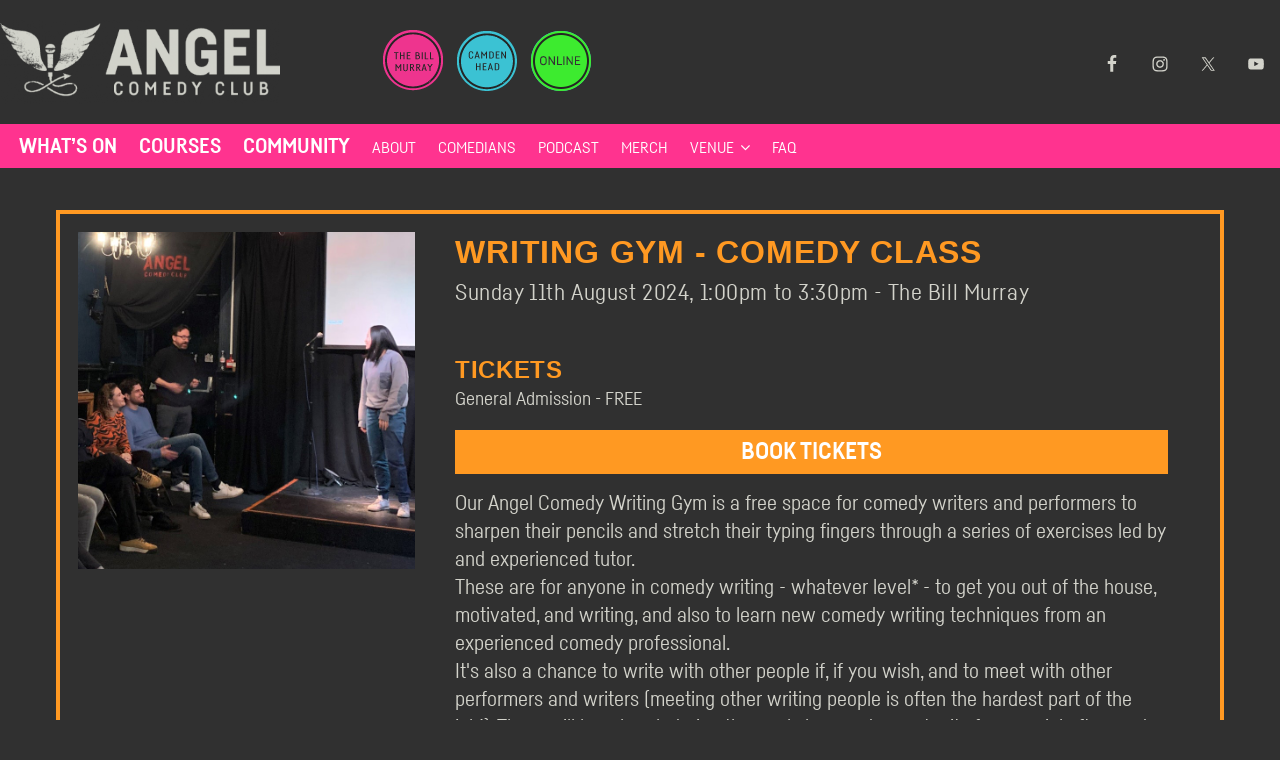

--- FILE ---
content_type: text/html; charset=UTF-8
request_url: https://www.angelcomedy.co.uk/event-detail/writing-gym-comedy-class-11th-aug-the-bill-murray-london-tickets-202408111300/
body_size: 16432
content:

<!DOCTYPE html>
	<html lang="en-GB">
		<head>
			<!-- Google Tag Manager -->
			<script>(function(w,d,s,l,i){w[l]=w[l]||[];w[l].push({'gtm.start':
			new Date().getTime(),event:'gtm.js'});var f=d.getElementsByTagName(s)[0],
			j=d.createElement(s),dl=l!='dataLayer'?'&l='+l:'';j.async=true;j.src=
			'https://www.googletagmanager.com/gtm.js?id='+i+dl;f.parentNode.insertBefore(j,f);
			})(window,document,'script','dataLayer','GTM-TN9DTQT');</script>
			<!-- End Google Tag Manager -->
			<meta charset="UTF-8">
			<meta name="viewport" content="width=device-width, initial-scale=1, minimum-scale=1">
			<link rel="profile" href="http://gmpg.org/xfn/11">
			<link rel="pingback" href="">
			<title>Writing Gym - Comedy Class | Angel Comedy Club</title>
			<script data-cfasync="false" data-no-defer="1" data-no-minify="1" data-no-optimize="1">var ewww_webp_supported=!1;function check_webp_feature(A,e){var w;e=void 0!==e?e:function(){},ewww_webp_supported?e(ewww_webp_supported):((w=new Image).onload=function(){ewww_webp_supported=0<w.width&&0<w.height,e&&e(ewww_webp_supported)},w.onerror=function(){e&&e(!1)},w.src="data:image/webp;base64,"+{alpha:"UklGRkoAAABXRUJQVlA4WAoAAAAQAAAAAAAAAAAAQUxQSAwAAAARBxAR/Q9ERP8DAABWUDggGAAAABQBAJ0BKgEAAQAAAP4AAA3AAP7mtQAAAA=="}[A])}check_webp_feature("alpha");</script><script data-cfasync="false" data-no-defer="1" data-no-minify="1" data-no-optimize="1">var Arrive=function(c,w){"use strict";if(c.MutationObserver&&"undefined"!=typeof HTMLElement){var r,a=0,u=(r=HTMLElement.prototype.matches||HTMLElement.prototype.webkitMatchesSelector||HTMLElement.prototype.mozMatchesSelector||HTMLElement.prototype.msMatchesSelector,{matchesSelector:function(e,t){return e instanceof HTMLElement&&r.call(e,t)},addMethod:function(e,t,r){var a=e[t];e[t]=function(){return r.length==arguments.length?r.apply(this,arguments):"function"==typeof a?a.apply(this,arguments):void 0}},callCallbacks:function(e,t){t&&t.options.onceOnly&&1==t.firedElems.length&&(e=[e[0]]);for(var r,a=0;r=e[a];a++)r&&r.callback&&r.callback.call(r.elem,r.elem);t&&t.options.onceOnly&&1==t.firedElems.length&&t.me.unbindEventWithSelectorAndCallback.call(t.target,t.selector,t.callback)},checkChildNodesRecursively:function(e,t,r,a){for(var i,n=0;i=e[n];n++)r(i,t,a)&&a.push({callback:t.callback,elem:i}),0<i.childNodes.length&&u.checkChildNodesRecursively(i.childNodes,t,r,a)},mergeArrays:function(e,t){var r,a={};for(r in e)e.hasOwnProperty(r)&&(a[r]=e[r]);for(r in t)t.hasOwnProperty(r)&&(a[r]=t[r]);return a},toElementsArray:function(e){return e=void 0!==e&&("number"!=typeof e.length||e===c)?[e]:e}}),e=(l.prototype.addEvent=function(e,t,r,a){a={target:e,selector:t,options:r,callback:a,firedElems:[]};return this._beforeAdding&&this._beforeAdding(a),this._eventsBucket.push(a),a},l.prototype.removeEvent=function(e){for(var t,r=this._eventsBucket.length-1;t=this._eventsBucket[r];r--)e(t)&&(this._beforeRemoving&&this._beforeRemoving(t),(t=this._eventsBucket.splice(r,1))&&t.length&&(t[0].callback=null))},l.prototype.beforeAdding=function(e){this._beforeAdding=e},l.prototype.beforeRemoving=function(e){this._beforeRemoving=e},l),t=function(i,n){var o=new e,l=this,s={fireOnAttributesModification:!1};return o.beforeAdding(function(t){var e=t.target;e!==c.document&&e!==c||(e=document.getElementsByTagName("html")[0]);var r=new MutationObserver(function(e){n.call(this,e,t)}),a=i(t.options);r.observe(e,a),t.observer=r,t.me=l}),o.beforeRemoving(function(e){e.observer.disconnect()}),this.bindEvent=function(e,t,r){t=u.mergeArrays(s,t);for(var a=u.toElementsArray(this),i=0;i<a.length;i++)o.addEvent(a[i],e,t,r)},this.unbindEvent=function(){var r=u.toElementsArray(this);o.removeEvent(function(e){for(var t=0;t<r.length;t++)if(this===w||e.target===r[t])return!0;return!1})},this.unbindEventWithSelectorOrCallback=function(r){var a=u.toElementsArray(this),i=r,e="function"==typeof r?function(e){for(var t=0;t<a.length;t++)if((this===w||e.target===a[t])&&e.callback===i)return!0;return!1}:function(e){for(var t=0;t<a.length;t++)if((this===w||e.target===a[t])&&e.selector===r)return!0;return!1};o.removeEvent(e)},this.unbindEventWithSelectorAndCallback=function(r,a){var i=u.toElementsArray(this);o.removeEvent(function(e){for(var t=0;t<i.length;t++)if((this===w||e.target===i[t])&&e.selector===r&&e.callback===a)return!0;return!1})},this},i=new function(){var s={fireOnAttributesModification:!1,onceOnly:!1,existing:!1};function n(e,t,r){return!(!u.matchesSelector(e,t.selector)||(e._id===w&&(e._id=a++),-1!=t.firedElems.indexOf(e._id)))&&(t.firedElems.push(e._id),!0)}var c=(i=new t(function(e){var t={attributes:!1,childList:!0,subtree:!0};return e.fireOnAttributesModification&&(t.attributes=!0),t},function(e,i){e.forEach(function(e){var t=e.addedNodes,r=e.target,a=[];null!==t&&0<t.length?u.checkChildNodesRecursively(t,i,n,a):"attributes"===e.type&&n(r,i)&&a.push({callback:i.callback,elem:r}),u.callCallbacks(a,i)})})).bindEvent;return i.bindEvent=function(e,t,r){t=void 0===r?(r=t,s):u.mergeArrays(s,t);var a=u.toElementsArray(this);if(t.existing){for(var i=[],n=0;n<a.length;n++)for(var o=a[n].querySelectorAll(e),l=0;l<o.length;l++)i.push({callback:r,elem:o[l]});if(t.onceOnly&&i.length)return r.call(i[0].elem,i[0].elem);setTimeout(u.callCallbacks,1,i)}c.call(this,e,t,r)},i},o=new function(){var a={};function i(e,t){return u.matchesSelector(e,t.selector)}var n=(o=new t(function(){return{childList:!0,subtree:!0}},function(e,r){e.forEach(function(e){var t=e.removedNodes,e=[];null!==t&&0<t.length&&u.checkChildNodesRecursively(t,r,i,e),u.callCallbacks(e,r)})})).bindEvent;return o.bindEvent=function(e,t,r){t=void 0===r?(r=t,a):u.mergeArrays(a,t),n.call(this,e,t,r)},o};d(HTMLElement.prototype),d(NodeList.prototype),d(HTMLCollection.prototype),d(HTMLDocument.prototype),d(Window.prototype);var n={};return s(i,n,"unbindAllArrive"),s(o,n,"unbindAllLeave"),n}function l(){this._eventsBucket=[],this._beforeAdding=null,this._beforeRemoving=null}function s(e,t,r){u.addMethod(t,r,e.unbindEvent),u.addMethod(t,r,e.unbindEventWithSelectorOrCallback),u.addMethod(t,r,e.unbindEventWithSelectorAndCallback)}function d(e){e.arrive=i.bindEvent,s(i,e,"unbindArrive"),e.leave=o.bindEvent,s(o,e,"unbindLeave")}}(window,void 0),ewww_webp_supported=!1;function check_webp_feature(e,t){var r;ewww_webp_supported?t(ewww_webp_supported):((r=new Image).onload=function(){ewww_webp_supported=0<r.width&&0<r.height,t(ewww_webp_supported)},r.onerror=function(){t(!1)},r.src="data:image/webp;base64,"+{alpha:"UklGRkoAAABXRUJQVlA4WAoAAAAQAAAAAAAAAAAAQUxQSAwAAAARBxAR/Q9ERP8DAABWUDggGAAAABQBAJ0BKgEAAQAAAP4AAA3AAP7mtQAAAA==",animation:"UklGRlIAAABXRUJQVlA4WAoAAAASAAAAAAAAAAAAQU5JTQYAAAD/////AABBTk1GJgAAAAAAAAAAAAAAAAAAAGQAAABWUDhMDQAAAC8AAAAQBxAREYiI/gcA"}[e])}function ewwwLoadImages(e){if(e){for(var t=document.querySelectorAll(".batch-image img, .image-wrapper a, .ngg-pro-masonry-item a, .ngg-galleria-offscreen-seo-wrapper a"),r=0,a=t.length;r<a;r++)ewwwAttr(t[r],"data-src",t[r].getAttribute("data-webp")),ewwwAttr(t[r],"data-thumbnail",t[r].getAttribute("data-webp-thumbnail"));for(var i=document.querySelectorAll("div.woocommerce-product-gallery__image"),r=0,a=i.length;r<a;r++)ewwwAttr(i[r],"data-thumb",i[r].getAttribute("data-webp-thumb"))}for(var n=document.querySelectorAll("video"),r=0,a=n.length;r<a;r++)ewwwAttr(n[r],"poster",e?n[r].getAttribute("data-poster-webp"):n[r].getAttribute("data-poster-image"));for(var o,l=document.querySelectorAll("img.ewww_webp_lazy_load"),r=0,a=l.length;r<a;r++)e&&(ewwwAttr(l[r],"data-lazy-srcset",l[r].getAttribute("data-lazy-srcset-webp")),ewwwAttr(l[r],"data-srcset",l[r].getAttribute("data-srcset-webp")),ewwwAttr(l[r],"data-lazy-src",l[r].getAttribute("data-lazy-src-webp")),ewwwAttr(l[r],"data-src",l[r].getAttribute("data-src-webp")),ewwwAttr(l[r],"data-orig-file",l[r].getAttribute("data-webp-orig-file")),ewwwAttr(l[r],"data-medium-file",l[r].getAttribute("data-webp-medium-file")),ewwwAttr(l[r],"data-large-file",l[r].getAttribute("data-webp-large-file")),null!=(o=l[r].getAttribute("srcset"))&&!1!==o&&o.includes("R0lGOD")&&ewwwAttr(l[r],"src",l[r].getAttribute("data-lazy-src-webp"))),l[r].className=l[r].className.replace(/\bewww_webp_lazy_load\b/,"");for(var s=document.querySelectorAll(".ewww_webp"),r=0,a=s.length;r<a;r++)e?(ewwwAttr(s[r],"srcset",s[r].getAttribute("data-srcset-webp")),ewwwAttr(s[r],"src",s[r].getAttribute("data-src-webp")),ewwwAttr(s[r],"data-orig-file",s[r].getAttribute("data-webp-orig-file")),ewwwAttr(s[r],"data-medium-file",s[r].getAttribute("data-webp-medium-file")),ewwwAttr(s[r],"data-large-file",s[r].getAttribute("data-webp-large-file")),ewwwAttr(s[r],"data-large_image",s[r].getAttribute("data-webp-large_image")),ewwwAttr(s[r],"data-src",s[r].getAttribute("data-webp-src"))):(ewwwAttr(s[r],"srcset",s[r].getAttribute("data-srcset-img")),ewwwAttr(s[r],"src",s[r].getAttribute("data-src-img"))),s[r].className=s[r].className.replace(/\bewww_webp\b/,"ewww_webp_loaded");window.jQuery&&jQuery.fn.isotope&&jQuery.fn.imagesLoaded&&(jQuery(".fusion-posts-container-infinite").imagesLoaded(function(){jQuery(".fusion-posts-container-infinite").hasClass("isotope")&&jQuery(".fusion-posts-container-infinite").isotope()}),jQuery(".fusion-portfolio:not(.fusion-recent-works) .fusion-portfolio-wrapper").imagesLoaded(function(){jQuery(".fusion-portfolio:not(.fusion-recent-works) .fusion-portfolio-wrapper").isotope()}))}function ewwwWebPInit(e){ewwwLoadImages(e),ewwwNggLoadGalleries(e),document.arrive(".ewww_webp",function(){ewwwLoadImages(e)}),document.arrive(".ewww_webp_lazy_load",function(){ewwwLoadImages(e)}),document.arrive("videos",function(){ewwwLoadImages(e)}),"loading"==document.readyState?document.addEventListener("DOMContentLoaded",ewwwJSONParserInit):("undefined"!=typeof galleries&&ewwwNggParseGalleries(e),ewwwWooParseVariations(e))}function ewwwAttr(e,t,r){null!=r&&!1!==r&&e.setAttribute(t,r)}function ewwwJSONParserInit(){"undefined"!=typeof galleries&&check_webp_feature("alpha",ewwwNggParseGalleries),check_webp_feature("alpha",ewwwWooParseVariations)}function ewwwWooParseVariations(e){if(e)for(var t=document.querySelectorAll("form.variations_form"),r=0,a=t.length;r<a;r++){var i=t[r].getAttribute("data-product_variations"),n=!1;try{for(var o in i=JSON.parse(i))void 0!==i[o]&&void 0!==i[o].image&&(void 0!==i[o].image.src_webp&&(i[o].image.src=i[o].image.src_webp,n=!0),void 0!==i[o].image.srcset_webp&&(i[o].image.srcset=i[o].image.srcset_webp,n=!0),void 0!==i[o].image.full_src_webp&&(i[o].image.full_src=i[o].image.full_src_webp,n=!0),void 0!==i[o].image.gallery_thumbnail_src_webp&&(i[o].image.gallery_thumbnail_src=i[o].image.gallery_thumbnail_src_webp,n=!0),void 0!==i[o].image.thumb_src_webp&&(i[o].image.thumb_src=i[o].image.thumb_src_webp,n=!0));n&&ewwwAttr(t[r],"data-product_variations",JSON.stringify(i))}catch(e){}}}function ewwwNggParseGalleries(e){if(e)for(var t in galleries){var r=galleries[t];galleries[t].images_list=ewwwNggParseImageList(r.images_list)}}function ewwwNggLoadGalleries(e){e&&document.addEventListener("ngg.galleria.themeadded",function(e,t){window.ngg_galleria._create_backup=window.ngg_galleria.create,window.ngg_galleria.create=function(e,t){var r=$(e).data("id");return galleries["gallery_"+r].images_list=ewwwNggParseImageList(galleries["gallery_"+r].images_list),window.ngg_galleria._create_backup(e,t)}})}function ewwwNggParseImageList(e){for(var t in e){var r=e[t];if(void 0!==r["image-webp"]&&(e[t].image=r["image-webp"],delete e[t]["image-webp"]),void 0!==r["thumb-webp"]&&(e[t].thumb=r["thumb-webp"],delete e[t]["thumb-webp"]),void 0!==r.full_image_webp&&(e[t].full_image=r.full_image_webp,delete e[t].full_image_webp),void 0!==r.srcsets)for(var a in r.srcsets)nggSrcset=r.srcsets[a],void 0!==r.srcsets[a+"-webp"]&&(e[t].srcsets[a]=r.srcsets[a+"-webp"],delete e[t].srcsets[a+"-webp"]);if(void 0!==r.full_srcsets)for(var i in r.full_srcsets)nggFSrcset=r.full_srcsets[i],void 0!==r.full_srcsets[i+"-webp"]&&(e[t].full_srcsets[i]=r.full_srcsets[i+"-webp"],delete e[t].full_srcsets[i+"-webp"])}return e}check_webp_feature("alpha",ewwwWebPInit);</script><meta name='robots' content='index, follow, max-image-preview:large, max-snippet:-1, max-video-preview:-1' />
	<style>img:is([sizes="auto" i], [sizes^="auto," i]) { contain-intrinsic-size: 3000px 1500px }</style>
	
<meta name="description" content="Writing Gym - Comedy Class on 11th August, 2024 at 1:00pm. A comedy course hosted by Angel Comedy Club London.">
<meta property="og:site_name" content="Angel Comedy Club">
<meta property="og:url" content="https://www.angelcomedy.co.uk/event-detail/writing-gym-comedy-class-11th-aug-the-bill-murray-london-tickets-202408111300/">
<meta property="og:title" content="Writing Gym - Comedy Class | Angel Comedy Club">
<meta property="og:description" content="Writing Gym - Comedy Class on 11th August, 2024 at 1:00pm. A comedy course hosted by Angel Comedy Club London.">
<meta property="og:image" content="https://dice-media.imgix.net/attachments/2022-05-16/450f92ef-4e4d-4117-bfd5-76d6fb987956.jpg?rect=0%2C26%2C2389%2C1433&w=1200">
<meta property="og:type" content="article">
<meta property="twitter:title" content="Writing Gym - Comedy Class | Angel Comedy Club">
<meta property="twitter:description" content="Writing Gym - Comedy Class on 11th August, 2024 at 1:00pm. A comedy course hosted by Angel Comedy Club London.">
<meta property="twitter:image" content="https://dice-media.imgix.net/attachments/2022-05-16/450f92ef-4e4d-4117-bfd5-76d6fb987956.jpg?rect=0%2C26%2C2389%2C1433&w=1024">
<meta property="twitter:image" content="https://dice-media.imgix.net/attachments/2022-05-16/450f92ef-4e4d-4117-bfd5-76d6fb987956.jpg?rect=0%2C26%2C2389%2C1433&w=1024">
<link rel="canonical" href="https://www.angelcomedy.co.uk/event-detail/writing-gym-comedy-class-11th-aug-the-bill-murray-london-tickets-202408111300/">

	<!-- This site is optimized with the Yoast SEO plugin v26.4 - https://yoast.com/wordpress/plugins/seo/ -->
	<meta property="og:locale" content="en_GB" />
	<meta property="article:publisher" content="https://www.facebook.com/angelcomedy" />
	<meta property="og:image" content="https://www.angelcomedy.co.uk/wp-content/uploads/2021/11/6b66c7f8-af75-4c41-8c9e-4b75ac3ab0d8-scaled.jpg" />
	<meta property="og:image:width" content="2560" />
	<meta property="og:image:height" content="2560" />
	<meta property="og:image:type" content="image/jpeg" />
	<meta name="twitter:card" content="summary_large_image" />
	<meta name="twitter:site" content="@angelcomedy" />
	<script type="application/ld+json" class="yoast-schema-graph">{"@context":"https://schema.org","@graph":[{"@type":"WebPage","@id":"https://www.angelcomedy.co.uk/event-detail/","url":"https://www.angelcomedy.co.uk/event-detail/","name":"Event Detail - Angel Comedy Club","isPartOf":{"@id":"https://www.angelcomedy.co.uk/#website"},"datePublished":"2018-02-21T22:35:14+00:00","breadcrumb":{"@id":"https://www.angelcomedy.co.uk/event-detail/#breadcrumb"},"inLanguage":"en-GB","potentialAction":[{"@type":"ReadAction","target":["https://www.angelcomedy.co.uk/event-detail/"]}]},{"@type":"BreadcrumbList","@id":"https://www.angelcomedy.co.uk/event-detail/#breadcrumb","itemListElement":[{"@type":"ListItem","position":1,"name":"Home","item":"https://www.angelcomedy.co.uk/"},{"@type":"ListItem","position":2,"name":"Event Detail"}]},{"@type":"WebSite","@id":"https://www.angelcomedy.co.uk/#website","url":"https://www.angelcomedy.co.uk/","name":"Angel Comedy Club","description":"2 venues. 7 nights a week. 100% funny.","potentialAction":[{"@type":"SearchAction","target":{"@type":"EntryPoint","urlTemplate":"https://www.angelcomedy.co.uk/?s={search_term_string}"},"query-input":{"@type":"PropertyValueSpecification","valueRequired":true,"valueName":"search_term_string"}}],"inLanguage":"en-GB"}]}</script>
	<!-- / Yoast SEO plugin. -->


<link rel='dns-prefetch' href='//unpkg.com' />
<link rel='dns-prefetch' href='//cdnjs.cloudflare.com' />
<link rel='dns-prefetch' href='//ajax.googleapis.com' />
<link rel='dns-prefetch' href='//maxcdn.bootstrapcdn.com' />
<link rel="alternate" type="application/rss+xml" title="Angel Comedy Club &raquo; Feed" href="https://www.angelcomedy.co.uk/feed/" />
<link rel="alternate" type="application/rss+xml" title="Angel Comedy Club &raquo; Comments Feed" href="https://www.angelcomedy.co.uk/comments/feed/" />
<script type="text/javascript">
/* <![CDATA[ */
window._wpemojiSettings = {"baseUrl":"https:\/\/s.w.org\/images\/core\/emoji\/16.0.1\/72x72\/","ext":".png","svgUrl":"https:\/\/s.w.org\/images\/core\/emoji\/16.0.1\/svg\/","svgExt":".svg","source":{"concatemoji":"https:\/\/www.angelcomedy.co.uk\/wp-includes\/js\/wp-emoji-release.min.js?ver=6.8.3"}};
/*! This file is auto-generated */
!function(s,n){var o,i,e;function c(e){try{var t={supportTests:e,timestamp:(new Date).valueOf()};sessionStorage.setItem(o,JSON.stringify(t))}catch(e){}}function p(e,t,n){e.clearRect(0,0,e.canvas.width,e.canvas.height),e.fillText(t,0,0);var t=new Uint32Array(e.getImageData(0,0,e.canvas.width,e.canvas.height).data),a=(e.clearRect(0,0,e.canvas.width,e.canvas.height),e.fillText(n,0,0),new Uint32Array(e.getImageData(0,0,e.canvas.width,e.canvas.height).data));return t.every(function(e,t){return e===a[t]})}function u(e,t){e.clearRect(0,0,e.canvas.width,e.canvas.height),e.fillText(t,0,0);for(var n=e.getImageData(16,16,1,1),a=0;a<n.data.length;a++)if(0!==n.data[a])return!1;return!0}function f(e,t,n,a){switch(t){case"flag":return n(e,"\ud83c\udff3\ufe0f\u200d\u26a7\ufe0f","\ud83c\udff3\ufe0f\u200b\u26a7\ufe0f")?!1:!n(e,"\ud83c\udde8\ud83c\uddf6","\ud83c\udde8\u200b\ud83c\uddf6")&&!n(e,"\ud83c\udff4\udb40\udc67\udb40\udc62\udb40\udc65\udb40\udc6e\udb40\udc67\udb40\udc7f","\ud83c\udff4\u200b\udb40\udc67\u200b\udb40\udc62\u200b\udb40\udc65\u200b\udb40\udc6e\u200b\udb40\udc67\u200b\udb40\udc7f");case"emoji":return!a(e,"\ud83e\udedf")}return!1}function g(e,t,n,a){var r="undefined"!=typeof WorkerGlobalScope&&self instanceof WorkerGlobalScope?new OffscreenCanvas(300,150):s.createElement("canvas"),o=r.getContext("2d",{willReadFrequently:!0}),i=(o.textBaseline="top",o.font="600 32px Arial",{});return e.forEach(function(e){i[e]=t(o,e,n,a)}),i}function t(e){var t=s.createElement("script");t.src=e,t.defer=!0,s.head.appendChild(t)}"undefined"!=typeof Promise&&(o="wpEmojiSettingsSupports",i=["flag","emoji"],n.supports={everything:!0,everythingExceptFlag:!0},e=new Promise(function(e){s.addEventListener("DOMContentLoaded",e,{once:!0})}),new Promise(function(t){var n=function(){try{var e=JSON.parse(sessionStorage.getItem(o));if("object"==typeof e&&"number"==typeof e.timestamp&&(new Date).valueOf()<e.timestamp+604800&&"object"==typeof e.supportTests)return e.supportTests}catch(e){}return null}();if(!n){if("undefined"!=typeof Worker&&"undefined"!=typeof OffscreenCanvas&&"undefined"!=typeof URL&&URL.createObjectURL&&"undefined"!=typeof Blob)try{var e="postMessage("+g.toString()+"("+[JSON.stringify(i),f.toString(),p.toString(),u.toString()].join(",")+"));",a=new Blob([e],{type:"text/javascript"}),r=new Worker(URL.createObjectURL(a),{name:"wpTestEmojiSupports"});return void(r.onmessage=function(e){c(n=e.data),r.terminate(),t(n)})}catch(e){}c(n=g(i,f,p,u))}t(n)}).then(function(e){for(var t in e)n.supports[t]=e[t],n.supports.everything=n.supports.everything&&n.supports[t],"flag"!==t&&(n.supports.everythingExceptFlag=n.supports.everythingExceptFlag&&n.supports[t]);n.supports.everythingExceptFlag=n.supports.everythingExceptFlag&&!n.supports.flag,n.DOMReady=!1,n.readyCallback=function(){n.DOMReady=!0}}).then(function(){return e}).then(function(){var e;n.supports.everything||(n.readyCallback(),(e=n.source||{}).concatemoji?t(e.concatemoji):e.wpemoji&&e.twemoji&&(t(e.twemoji),t(e.wpemoji)))}))}((window,document),window._wpemojiSettings);
/* ]]> */
</script>
<style id='wp-emoji-styles-inline-css' type='text/css'>

	img.wp-smiley, img.emoji {
		display: inline !important;
		border: none !important;
		box-shadow: none !important;
		height: 1em !important;
		width: 1em !important;
		margin: 0 0.07em !important;
		vertical-align: -0.1em !important;
		background: none !important;
		padding: 0 !important;
	}
</style>
<link rel='preload' as='style' onload="this.onload=null;this.rel='stylesheet'" id='wp-block-library' href='https://www.angelcomedy.co.uk/wp-includes/css/dist/block-library/style.min.css?ver=6.8.3' type='text/css' media='all' /><style id='classic-theme-styles-inline-css' type='text/css'>
/*! This file is auto-generated */
.wp-block-button__link{color:#fff;background-color:#32373c;border-radius:9999px;box-shadow:none;text-decoration:none;padding:calc(.667em + 2px) calc(1.333em + 2px);font-size:1.125em}.wp-block-file__button{background:#32373c;color:#fff;text-decoration:none}
</style>
<style id='global-styles-inline-css' type='text/css'>
:root{--wp--preset--aspect-ratio--square: 1;--wp--preset--aspect-ratio--4-3: 4/3;--wp--preset--aspect-ratio--3-4: 3/4;--wp--preset--aspect-ratio--3-2: 3/2;--wp--preset--aspect-ratio--2-3: 2/3;--wp--preset--aspect-ratio--16-9: 16/9;--wp--preset--aspect-ratio--9-16: 9/16;--wp--preset--color--black: #000000;--wp--preset--color--cyan-bluish-gray: #abb8c3;--wp--preset--color--white: #ffffff;--wp--preset--color--pale-pink: #f78da7;--wp--preset--color--vivid-red: #cf2e2e;--wp--preset--color--luminous-vivid-orange: #ff6900;--wp--preset--color--luminous-vivid-amber: #fcb900;--wp--preset--color--light-green-cyan: #7bdcb5;--wp--preset--color--vivid-green-cyan: #00d084;--wp--preset--color--pale-cyan-blue: #8ed1fc;--wp--preset--color--vivid-cyan-blue: #0693e3;--wp--preset--color--vivid-purple: #9b51e0;--wp--preset--gradient--vivid-cyan-blue-to-vivid-purple: linear-gradient(135deg,rgba(6,147,227,1) 0%,rgb(155,81,224) 100%);--wp--preset--gradient--light-green-cyan-to-vivid-green-cyan: linear-gradient(135deg,rgb(122,220,180) 0%,rgb(0,208,130) 100%);--wp--preset--gradient--luminous-vivid-amber-to-luminous-vivid-orange: linear-gradient(135deg,rgba(252,185,0,1) 0%,rgba(255,105,0,1) 100%);--wp--preset--gradient--luminous-vivid-orange-to-vivid-red: linear-gradient(135deg,rgba(255,105,0,1) 0%,rgb(207,46,46) 100%);--wp--preset--gradient--very-light-gray-to-cyan-bluish-gray: linear-gradient(135deg,rgb(238,238,238) 0%,rgb(169,184,195) 100%);--wp--preset--gradient--cool-to-warm-spectrum: linear-gradient(135deg,rgb(74,234,220) 0%,rgb(151,120,209) 20%,rgb(207,42,186) 40%,rgb(238,44,130) 60%,rgb(251,105,98) 80%,rgb(254,248,76) 100%);--wp--preset--gradient--blush-light-purple: linear-gradient(135deg,rgb(255,206,236) 0%,rgb(152,150,240) 100%);--wp--preset--gradient--blush-bordeaux: linear-gradient(135deg,rgb(254,205,165) 0%,rgb(254,45,45) 50%,rgb(107,0,62) 100%);--wp--preset--gradient--luminous-dusk: linear-gradient(135deg,rgb(255,203,112) 0%,rgb(199,81,192) 50%,rgb(65,88,208) 100%);--wp--preset--gradient--pale-ocean: linear-gradient(135deg,rgb(255,245,203) 0%,rgb(182,227,212) 50%,rgb(51,167,181) 100%);--wp--preset--gradient--electric-grass: linear-gradient(135deg,rgb(202,248,128) 0%,rgb(113,206,126) 100%);--wp--preset--gradient--midnight: linear-gradient(135deg,rgb(2,3,129) 0%,rgb(40,116,252) 100%);--wp--preset--font-size--small: 13px;--wp--preset--font-size--medium: 20px;--wp--preset--font-size--large: 36px;--wp--preset--font-size--x-large: 42px;--wp--preset--spacing--20: 0.44rem;--wp--preset--spacing--30: 0.67rem;--wp--preset--spacing--40: 1rem;--wp--preset--spacing--50: 1.5rem;--wp--preset--spacing--60: 2.25rem;--wp--preset--spacing--70: 3.38rem;--wp--preset--spacing--80: 5.06rem;--wp--preset--shadow--natural: 6px 6px 9px rgba(0, 0, 0, 0.2);--wp--preset--shadow--deep: 12px 12px 50px rgba(0, 0, 0, 0.4);--wp--preset--shadow--sharp: 6px 6px 0px rgba(0, 0, 0, 0.2);--wp--preset--shadow--outlined: 6px 6px 0px -3px rgba(255, 255, 255, 1), 6px 6px rgba(0, 0, 0, 1);--wp--preset--shadow--crisp: 6px 6px 0px rgba(0, 0, 0, 1);}:where(.is-layout-flex){gap: 0.5em;}:where(.is-layout-grid){gap: 0.5em;}body .is-layout-flex{display: flex;}.is-layout-flex{flex-wrap: wrap;align-items: center;}.is-layout-flex > :is(*, div){margin: 0;}body .is-layout-grid{display: grid;}.is-layout-grid > :is(*, div){margin: 0;}:where(.wp-block-columns.is-layout-flex){gap: 2em;}:where(.wp-block-columns.is-layout-grid){gap: 2em;}:where(.wp-block-post-template.is-layout-flex){gap: 1.25em;}:where(.wp-block-post-template.is-layout-grid){gap: 1.25em;}.has-black-color{color: var(--wp--preset--color--black) !important;}.has-cyan-bluish-gray-color{color: var(--wp--preset--color--cyan-bluish-gray) !important;}.has-white-color{color: var(--wp--preset--color--white) !important;}.has-pale-pink-color{color: var(--wp--preset--color--pale-pink) !important;}.has-vivid-red-color{color: var(--wp--preset--color--vivid-red) !important;}.has-luminous-vivid-orange-color{color: var(--wp--preset--color--luminous-vivid-orange) !important;}.has-luminous-vivid-amber-color{color: var(--wp--preset--color--luminous-vivid-amber) !important;}.has-light-green-cyan-color{color: var(--wp--preset--color--light-green-cyan) !important;}.has-vivid-green-cyan-color{color: var(--wp--preset--color--vivid-green-cyan) !important;}.has-pale-cyan-blue-color{color: var(--wp--preset--color--pale-cyan-blue) !important;}.has-vivid-cyan-blue-color{color: var(--wp--preset--color--vivid-cyan-blue) !important;}.has-vivid-purple-color{color: var(--wp--preset--color--vivid-purple) !important;}.has-black-background-color{background-color: var(--wp--preset--color--black) !important;}.has-cyan-bluish-gray-background-color{background-color: var(--wp--preset--color--cyan-bluish-gray) !important;}.has-white-background-color{background-color: var(--wp--preset--color--white) !important;}.has-pale-pink-background-color{background-color: var(--wp--preset--color--pale-pink) !important;}.has-vivid-red-background-color{background-color: var(--wp--preset--color--vivid-red) !important;}.has-luminous-vivid-orange-background-color{background-color: var(--wp--preset--color--luminous-vivid-orange) !important;}.has-luminous-vivid-amber-background-color{background-color: var(--wp--preset--color--luminous-vivid-amber) !important;}.has-light-green-cyan-background-color{background-color: var(--wp--preset--color--light-green-cyan) !important;}.has-vivid-green-cyan-background-color{background-color: var(--wp--preset--color--vivid-green-cyan) !important;}.has-pale-cyan-blue-background-color{background-color: var(--wp--preset--color--pale-cyan-blue) !important;}.has-vivid-cyan-blue-background-color{background-color: var(--wp--preset--color--vivid-cyan-blue) !important;}.has-vivid-purple-background-color{background-color: var(--wp--preset--color--vivid-purple) !important;}.has-black-border-color{border-color: var(--wp--preset--color--black) !important;}.has-cyan-bluish-gray-border-color{border-color: var(--wp--preset--color--cyan-bluish-gray) !important;}.has-white-border-color{border-color: var(--wp--preset--color--white) !important;}.has-pale-pink-border-color{border-color: var(--wp--preset--color--pale-pink) !important;}.has-vivid-red-border-color{border-color: var(--wp--preset--color--vivid-red) !important;}.has-luminous-vivid-orange-border-color{border-color: var(--wp--preset--color--luminous-vivid-orange) !important;}.has-luminous-vivid-amber-border-color{border-color: var(--wp--preset--color--luminous-vivid-amber) !important;}.has-light-green-cyan-border-color{border-color: var(--wp--preset--color--light-green-cyan) !important;}.has-vivid-green-cyan-border-color{border-color: var(--wp--preset--color--vivid-green-cyan) !important;}.has-pale-cyan-blue-border-color{border-color: var(--wp--preset--color--pale-cyan-blue) !important;}.has-vivid-cyan-blue-border-color{border-color: var(--wp--preset--color--vivid-cyan-blue) !important;}.has-vivid-purple-border-color{border-color: var(--wp--preset--color--vivid-purple) !important;}.has-vivid-cyan-blue-to-vivid-purple-gradient-background{background: var(--wp--preset--gradient--vivid-cyan-blue-to-vivid-purple) !important;}.has-light-green-cyan-to-vivid-green-cyan-gradient-background{background: var(--wp--preset--gradient--light-green-cyan-to-vivid-green-cyan) !important;}.has-luminous-vivid-amber-to-luminous-vivid-orange-gradient-background{background: var(--wp--preset--gradient--luminous-vivid-amber-to-luminous-vivid-orange) !important;}.has-luminous-vivid-orange-to-vivid-red-gradient-background{background: var(--wp--preset--gradient--luminous-vivid-orange-to-vivid-red) !important;}.has-very-light-gray-to-cyan-bluish-gray-gradient-background{background: var(--wp--preset--gradient--very-light-gray-to-cyan-bluish-gray) !important;}.has-cool-to-warm-spectrum-gradient-background{background: var(--wp--preset--gradient--cool-to-warm-spectrum) !important;}.has-blush-light-purple-gradient-background{background: var(--wp--preset--gradient--blush-light-purple) !important;}.has-blush-bordeaux-gradient-background{background: var(--wp--preset--gradient--blush-bordeaux) !important;}.has-luminous-dusk-gradient-background{background: var(--wp--preset--gradient--luminous-dusk) !important;}.has-pale-ocean-gradient-background{background: var(--wp--preset--gradient--pale-ocean) !important;}.has-electric-grass-gradient-background{background: var(--wp--preset--gradient--electric-grass) !important;}.has-midnight-gradient-background{background: var(--wp--preset--gradient--midnight) !important;}.has-small-font-size{font-size: var(--wp--preset--font-size--small) !important;}.has-medium-font-size{font-size: var(--wp--preset--font-size--medium) !important;}.has-large-font-size{font-size: var(--wp--preset--font-size--large) !important;}.has-x-large-font-size{font-size: var(--wp--preset--font-size--x-large) !important;}
:where(.wp-block-post-template.is-layout-flex){gap: 1.25em;}:where(.wp-block-post-template.is-layout-grid){gap: 1.25em;}
:where(.wp-block-columns.is-layout-flex){gap: 2em;}:where(.wp-block-columns.is-layout-grid){gap: 2em;}
:root :where(.wp-block-pullquote){font-size: 1.5em;line-height: 1.6;}
</style>
<link rel='preload' as='style' onload="this.onload=null;this.rel='stylesheet'" id='contact-form-7' href='https://www.angelcomedy.co.uk/wp-content/plugins/contact-form-7/includes/css/styles.css?ver=6.1.4' type='text/css' media='all' /><link rel='preload' as='style' onload="this.onload=null;this.rel='stylesheet'" id='woocommerce-layout' href='https://www.angelcomedy.co.uk/wp-content/plugins/woocommerce/assets/css/woocommerce-layout.css?ver=10.3.5' type='text/css' media='all' /><link rel='preload' as='style' onload="this.onload=null;this.rel='stylesheet'" id='woocommerce-smallscreen' href='https://www.angelcomedy.co.uk/wp-content/plugins/woocommerce/assets/css/woocommerce-smallscreen.css?ver=10.3.5' type='text/css' media='all' /><link rel='preload' as='style' onload="this.onload=null;this.rel='stylesheet'" id='woocommerce-general' href='https://www.angelcomedy.co.uk/wp-content/plugins/woocommerce/assets/css/woocommerce.css?ver=10.3.5' type='text/css' media='all' /><style id='woocommerce-inline-inline-css' type='text/css'>
.woocommerce form .form-row .required { visibility: visible; }
</style>
<link rel='preload' as='style' onload="this.onload=null;this.rel='stylesheet'" id='brands-styles' href='https://www.angelcomedy.co.uk/wp-content/plugins/woocommerce/assets/css/brands.css?ver=10.3.5' type='text/css' media='all' /><link rel='preload' as='style' onload="this.onload=null;this.rel='stylesheet'" id='calendar-css' href='https://www.angelcomedy.co.uk/wp-content/themes/angelcomedy/cal.min.css?ver=1.0.74' type='text/css' media='all' /><link rel='preload' as='style' onload="this.onload=null;this.rel='stylesheet'" id='angelcomedy-style' href='https://www.angelcomedy.co.uk/wp-content/themes/angelcomedy/style.min.css?ver=1.0.74' type='text/css' media='all' /><link rel='preload' as='style' onload="this.onload=null;this.rel='stylesheet'" id='font-awesome' href='//maxcdn.bootstrapcdn.com/font-awesome/4.3.0/css/font-awesome.min.css?ver=6.8.3' type='text/css' media='all' /><link rel='preload' as='style' onload="this.onload=null;this.rel='stylesheet'" id='simple-social-icons-font' href='https://www.angelcomedy.co.uk/wp-content/plugins/simple-social-icons/css/style.css?ver=3.0.2' type='text/css' media='all' /><link rel='preload' as='style' onload="this.onload=null;this.rel='stylesheet'" id='cyclone-template-style-dark' href='https://www.angelcomedy.co.uk/wp-content/plugins/cyclone-slider-pro/templates/dark/style.css?ver=2.10.6' type='text/css' media='all' /><link rel='preload' as='style' onload="this.onload=null;this.rel='stylesheet'" id='cyclone-template-style-default' href='https://www.angelcomedy.co.uk/wp-content/plugins/cyclone-slider-pro/templates/default/style.css?ver=2.10.6' type='text/css' media='all' /><link rel='preload' as='style' onload="this.onload=null;this.rel='stylesheet'" id='cyclone-template-style-galleria' href='https://www.angelcomedy.co.uk/wp-content/plugins/cyclone-slider-pro/templates/galleria/style.css?ver=2.10.6' type='text/css' media='all' /><link rel='preload' as='style' onload="this.onload=null;this.rel='stylesheet'" id='cyclone-template-style-standard' href='https://www.angelcomedy.co.uk/wp-content/plugins/cyclone-slider-pro/templates/standard/style.css?ver=2.10.6' type='text/css' media='all' /><link rel='preload' as='style' onload="this.onload=null;this.rel='stylesheet'" id='cyclone-template-style-text' href='https://www.angelcomedy.co.uk/wp-content/plugins/cyclone-slider-pro/templates/text/style.css?ver=2.10.6' type='text/css' media='all' /><link rel='preload' as='style' onload="this.onload=null;this.rel='stylesheet'" id='cyclone-template-style-thumbnails' href='https://www.angelcomedy.co.uk/wp-content/plugins/cyclone-slider-pro/templates/thumbnails/style.css?ver=2.10.6' type='text/css' media='all' /><script type="text/javascript" src="https://ajax.googleapis.com/ajax/libs/jquery/1.11.1/jquery.min.js?ver=1.11.1" id="jquery-js"></script>
<script type="text/javascript" src="https://www.angelcomedy.co.uk/wp-content/plugins/woocommerce/assets/js/jquery-blockui/jquery.blockUI.min.js?ver=2.7.0-wc.10.3.5" id="wc-jquery-blockui-js" defer="defer" data-wp-strategy="defer"></script>
<script type="text/javascript" id="wc-add-to-cart-js-extra">
/* <![CDATA[ */
var wc_add_to_cart_params = {"ajax_url":"\/wp-admin\/admin-ajax.php","wc_ajax_url":"\/?wc-ajax=%%endpoint%%","i18n_view_cart":"View basket","cart_url":"https:\/\/www.angelcomedy.co.uk\/basket\/","is_cart":"","cart_redirect_after_add":"no"};
/* ]]> */
</script>
<script type="text/javascript" src="https://www.angelcomedy.co.uk/wp-content/plugins/woocommerce/assets/js/frontend/add-to-cart.min.js?ver=10.3.5" id="wc-add-to-cart-js" defer="defer" data-wp-strategy="defer"></script>
<script type="text/javascript" src="https://www.angelcomedy.co.uk/wp-content/plugins/woocommerce/assets/js/js-cookie/js.cookie.min.js?ver=2.1.4-wc.10.3.5" id="wc-js-cookie-js" defer="defer" data-wp-strategy="defer"></script>
<script type="text/javascript" id="woocommerce-js-extra">
/* <![CDATA[ */
var woocommerce_params = {"ajax_url":"\/wp-admin\/admin-ajax.php","wc_ajax_url":"\/?wc-ajax=%%endpoint%%","i18n_password_show":"Show password","i18n_password_hide":"Hide password"};
/* ]]> */
</script>
<script type="text/javascript" src="https://www.angelcomedy.co.uk/wp-content/plugins/woocommerce/assets/js/frontend/woocommerce.min.js?ver=10.3.5" id="woocommerce-js" defer="defer" data-wp-strategy="defer"></script>
<script type="text/javascript" src="https://unpkg.com/moment@2.6.0/moment.js?ver=6.0" id="moment-js-js"></script>
<script type="text/javascript" src="https://cdnjs.cloudflare.com/ajax/libs/moment-timezone/0.5.23/moment-timezone-with-data-2012-2022.min.js?ver=6.8.3" id="moment-js-tz-js"></script>
<link rel="https://api.w.org/" href="https://www.angelcomedy.co.uk/wp-json/" /><link rel="alternate" title="JSON" type="application/json" href="https://www.angelcomedy.co.uk/wp-json/wp/v2/pages/13873" /><link rel="EditURI" type="application/rsd+xml" title="RSD" href="https://www.angelcomedy.co.uk/xmlrpc.php?rsd" />
<meta name="generator" content="WordPress 6.8.3" />
<meta name="generator" content="WooCommerce 10.3.5" />
<link rel='shortlink' href='https://www.angelcomedy.co.uk/?p=13873' />
<link rel="alternate" title="oEmbed (JSON)" type="application/json+oembed" href="https://www.angelcomedy.co.uk/wp-json/oembed/1.0/embed?url=https%3A%2F%2Fwww.angelcomedy.co.uk%2Fevent-detail%2F" />
<link rel="alternate" title="oEmbed (XML)" type="text/xml+oembed" href="https://www.angelcomedy.co.uk/wp-json/oembed/1.0/embed?url=https%3A%2F%2Fwww.angelcomedy.co.uk%2Fevent-detail%2F&#038;format=xml" />
<meta name="google-site-verification" content="jbDn3asYkyrC-jbllRxEG-zFEGdKEcyfcGFMvU275b4" />	<script type="application/ld+json">
	{
	  "@context": "https://schema.org",
	  "@type": "Event",
	  "name": Writing Gym - Comedy Class,
	  "startDate": 2024-08-11T12:00:00+00:00,
	  "endDate": 2024-08-11T14:30:00+00:00,
	  "eventAttendanceMode": "https://schema.org/OfflineEventAttendanceMode",
	  "eventStatus": "https://schema.org/EventScheduled",
	  "location": {
		"@type": "Place",
		"name": The Bill Murray,
		"address": {
		  "@type": "PostalAddress",
		  "streetAddress": "100 West Snickerpark Dr",
		  "addressLocality": "Snickertown",
		  "postalCode": "19019",
		  "addressRegion": "PA",
		  "addressCountry": "US"
		}
	  },
	  "image": [
		https://dice-media.imgix.net/attachments/2022-05-16/450f92ef-4e4d-4117-bfd5-76d6fb987956.jpg?rect=0%2C26%2C2389%2C1433
	   ],
	  "description": Our Angel Comedy Writing Gym is a free space for comedy writers and performers to sharpen their pencils and stretch their typing fingers through a series of exercises led by and experienced tutor. 
These are for anyone in comedy writing - whatever level* - to get you out of the house, motivated, and writing, and also to learn new comedy writing techniques from an experienced comedy professional. 
It&#039;s also a chance to write with other people if, if you wish, and to meet with other performers and writers (meeting other writing people is often the hardest part of the job!). There will be a break during the workshop, and opportunity for a social afterwards.
The workshops, like much of what we do at Angel Comedy, are free at the point of service but there will be an opportunity to donate at the end of the session.

*If you are new to comedy writing, we recommend you have a look at our Stand Up for Beginners Course and Showcase. The writing gyms, while open to anyone, will be designed with experienced performers in mind so might not cover the basics in such a thorough way.

LATECOMERS NOT ADMITTED (You can be no later than 10 minutes late for this class),
	  "organizer": {
		"@type": "Organization",
		"name": "Angel Comedy",
		"url": "https://www.angelcomedy.co.uk/"
	  }
	}
	</script>	<noscript><style>.woocommerce-product-gallery{ opacity: 1 !important; }</style></noscript>
	<noscript><style>.lazyload[data-src]{display:none !important;}</style></noscript><style>.lazyload{background-image:none !important;}.lazyload:before{background-image:none !important;}</style><link rel="icon" href="https://www.angelcomedy.co.uk/wp-content/uploads/2016/04/cropped-Angel-Comedy-id-32x32.png" sizes="32x32" />
<link rel="icon" href="https://www.angelcomedy.co.uk/wp-content/uploads/2016/04/cropped-Angel-Comedy-id-192x192.png" sizes="192x192" />
<link rel="apple-touch-icon" href="https://www.angelcomedy.co.uk/wp-content/uploads/2016/04/cropped-Angel-Comedy-id-180x180.png" />
<meta name="msapplication-TileImage" content="https://www.angelcomedy.co.uk/wp-content/uploads/2016/04/cropped-Angel-Comedy-id-270x270.png" />
			<meta name="google-site-verification" content="J0Gt1NhBFOx2CGpkO5Qow0jtDSTyHm2ErhYvbcCjc0w" />
			<link rel="preload" href="https://maxcdn.bootstrapcdn.com/font-awesome/4.3.0/fonts/fontawesome-webfont.woff2?v=4.3.0" crossorigin="anonymous" as="font" type="font/woff2">
			<link rel="preload" href="https://www.angelcomedy.co.uk/wp-content/themes/angelcomedy/webfonts/30CDD3_1_0.woff2" crossorigin="anonymous" as="font" type="font/woff2">
			<link rel="preload" href="https://www.angelcomedy.co.uk/wp-content/themes/angelcomedy/webfonts/30CDD3_B_0.woff2" crossorigin="anonymous" as="font" type="font/woff2">
			<link rel="preload" href="https://www.angelcomedy.co.uk/wp-content/themes/angelcomedy/webfonts/30CDD3_A_0.woff2" crossorigin="anonymous" as="font" type="font/woff2">
			<link rel="preload" href="https://www.angelcomedy.co.uk/wp-content/themes/angelcomedy/webfonts/30CDD3_0_0.woff2" crossorigin="anonymous" as="font" type="font/woff2">
			<link href="//cdn-images.mailchimp.com/embedcode/classic-061523.css" rel="stylesheet" type="text/css">
		</head>

		<body class="wp-singular page-template-default page page-id-13873 wp-theme-angelcomedy theme-angelcomedy woocommerce-no-js group-blog">
			<!-- Google Tag Manager (noscript) -->
			<noscript><iframe src="https://www.googletagmanager.com/ns.html?id=GTM-TN9DTQT"
			height="0" width="0" style="display:none;visibility:hidden"></iframe></noscript>
			<!-- End Google Tag Manager (noscript) -->

			<div id="page" class="site">
				<a class="skip-link screen-reader-text" href="#main">Skip to content</a>
				<header id="masthead" class="site-header" >
					<div class="contained">
						<div class="site-branding">
															<a href="https://www.angelcomedy.co.uk/" rel="home" id="site-logo">
									<img src="[data-uri]" width="400" height="120" alt="Angel Comedy Club London logo" class="skip-lazy ewww_webp" data-src-img="https://www.angelcomedy.co.uk/wp-content/uploads/2016/04/cropped-Angel-Comedy-logo-400-1.png" data-src-webp="https://www.angelcomedy.co.uk/wp-content/uploads/2016/04/cropped-Angel-Comedy-logo-400-1.png.webp" data-eio="j"><noscript><img src="https://www.angelcomedy.co.uk/wp-content/uploads/2016/04/cropped-Angel-Comedy-logo-400-1.png" width="400" height="120" alt="Angel Comedy Club London logo" class="skip-lazy"></noscript>
								</a>
													</div><!-- .site-branding -->

						<div class="header-buttons">
							<a href="/whats-on/">Watch Comedy</a>
							<a href="/courses/">Courses</a>
							<a href="/blog/">Community</a>
						</div>

						<div class="header-badges">
							<a href="https://www.angelcomedy.co.uk/bill-murray/" id="header-badge-bill" >
								<img src="https://www.angelcomedy.co.uk/wp-content/themes/angelcomedy/images/queens-head-road-button.png" alt="The Bill Murray Comedy Club" class="venuebadge skip-lazy" width="60" height="61">
							</a>

							<a href="https://www.angelcomedy.co.uk/camden-head/" id="header-badge-camden" >
								<img src="https://www.angelcomedy.co.uk/wp-content/themes/angelcomedy/images/camden-head-button.png" alt="Camden Head Comedy" class="venuebadge skip-lazy" width="60" height="60">
							</a>

							<a href="https://www.angelcomedy.co.uk/online-live-comedy/" id="header-badge-online" >
								<img src="https://www.angelcomedy.co.uk/wp-content/themes/angelcomedy/images/live-stream-button.png" alt="Live Streamed Comedy Events" class="venuebadge skip-lazy" width="60" height="60">
							</a>
						</div>

						<div class="header-area">
							<div id="simple-social-icons-3" class="widget simple-social-icons"><div class="widget-copy"><ul class="alignleft"><li class="ssi-facebook"><a href="https://www.facebook.com/angelcomedy/" target="_blank" rel="noopener noreferrer"><svg role="img" class="social-facebook" aria-labelledby="social-facebook-3"><title id="social-facebook-3">Facebook</title><use xlink:href="https://www.angelcomedy.co.uk/wp-content/plugins/simple-social-icons/symbol-defs.svg#social-facebook"></use></svg></a></li><li class="ssi-instagram"><a href="https://www.instagram.com/angelcomedy/" target="_blank" rel="noopener noreferrer"><svg role="img" class="social-instagram" aria-labelledby="social-instagram-3"><title id="social-instagram-3">Instagram</title><use xlink:href="https://www.angelcomedy.co.uk/wp-content/plugins/simple-social-icons/symbol-defs.svg#social-instagram"></use></svg></a></li><li class="ssi-twitter"><a href="https://twitter.com/angelcomedy" target="_blank" rel="noopener noreferrer"><svg role="img" class="social-twitter" aria-labelledby="social-twitter-3"><title id="social-twitter-3">Twitter</title><use xlink:href="https://www.angelcomedy.co.uk/wp-content/plugins/simple-social-icons/symbol-defs.svg#social-twitter"></use></svg></a></li><li class="ssi-youtube"><a href="https://www.youtube.com/user/angelcomedyclub" target="_blank" rel="noopener noreferrer"><svg role="img" class="social-youtube" aria-labelledby="social-youtube-3"><title id="social-youtube-3">YouTube</title><use xlink:href="https://www.angelcomedy.co.uk/wp-content/plugins/simple-social-icons/symbol-defs.svg#social-youtube"></use></svg></a></li></ul></div></div>						</div>

						<br class="clear" />
						<nav id="site-navigation" class="main-navigation" >
							<button class="menu-toggle" aria-controls="primary-menu" aria-expanded="false"><i class="fa fa-bars"></i><i class="fa fa-times"></i><span>Menu</span></button>
							<div class="menu-menu-1-container"><ul id="primary-menu" class="menu"><li id="menu-item-28" class="menu-item menu-item-type-post_type menu-item-object-page menu-item-28"><a href="https://www.angelcomedy.co.uk/whats-on/">What’s On</a></li>
<li id="menu-item-3584" class="menu-item menu-item-type-post_type menu-item-object-page menu-item-3584"><a href="https://www.angelcomedy.co.uk/courses/">Courses</a></li>
<li id="menu-item-400" class="menu-item menu-item-type-post_type menu-item-object-page menu-item-400"><a href="https://www.angelcomedy.co.uk/blog/">Community</a></li>
<li id="menu-item-16064" class="menu-item menu-item-type-post_type menu-item-object-page menu-item-16064"><a href="https://www.angelcomedy.co.uk/about/">About</a></li>
<li id="menu-item-15509" class="menu-item menu-item-type-custom menu-item-object-custom menu-item-15509"><a href="/comedians/">Comedians</a></li>
<li id="menu-item-15595" class="menu-item menu-item-type-custom menu-item-object-custom menu-item-15595"><a href="/podcast/">Podcast</a></li>
<li id="menu-item-13958" class="menu-item menu-item-type-post_type menu-item-object-page menu-item-13958"><a href="https://www.angelcomedy.co.uk/merch/">Merch</a></li>
<li id="menu-item-16225" class="desktop-only menu-item menu-item-type-custom menu-item-object-custom menu-item-has-children menu-item-16225"><a href="#">Venue</a>
<ul class="sub-menu">
	<li id="menu-item-16226" class="menu-item menu-item-type-custom menu-item-object-custom menu-item-16226"><a href="/bill-murray/">The Bill Murray</a></li>
	<li id="menu-item-16227" class="menu-item menu-item-type-custom menu-item-object-custom menu-item-16227"><a href="/camden-head/">Camden Head</a></li>
	<li id="menu-item-23" class="menu-item menu-item-type-post_type menu-item-object-page menu-item-23"><a href="https://www.angelcomedy.co.uk/bar/">The Bar at The Bill Murray</a></li>
	<li id="menu-item-16415" class="menu-item menu-item-type-custom menu-item-object-custom menu-item-16415"><a href="/corporate">Christmas Parties</a></li>
</ul>
</li>
<li id="menu-item-16228" class="mobile-only menu-item menu-item-type-custom menu-item-object-custom menu-item-16228"><a href="/bill-murray/">The Bill Murray</a></li>
<li id="menu-item-16230" class="mobile-only menu-item menu-item-type-custom menu-item-object-custom menu-item-16230"><a href="/camden-head/">Camden Head</a></li>
<li id="menu-item-16231" class="mobile-only menu-item menu-item-type-post_type menu-item-object-page menu-item-16231"><a href="https://www.angelcomedy.co.uk/bar/">The Bar at The Bill Murray</a></li>
<li id="menu-item-16416" class="mobile-only menu-item menu-item-type-custom menu-item-object-custom menu-item-16416"><a href="/corporate">Christmas Parties</a></li>
<li id="menu-item-14363" class="menu-item menu-item-type-post_type menu-item-object-page menu-item-14363"><a href="https://www.angelcomedy.co.uk/about/faq/">FAQ</a></li>
</ul></div>						</nav>
					</div>
				</header><!-- #masthead -->

				<div id="content" class="site-content scroll">

		<style>
			.comedian-box {
				margin: 10px 20px 10px 0;
				padding: 10px;
				border-style: solid;
				border-width: 4px;
				width: 32%;
				float: left;
			}

			@media(max-width:900px) {
				.comedian-box {
					width: 49%;
				}
			}

			@media(max-width:766px) {
				.comedian-box {
					width: 100%;
				}
			}

			.page-green .comedian-box {
				border-color: #3deb2f;
			}

			.page-green .comedian-box a {
				color: #3deb2f;
			}

			.page-purple .comedian-box {
				border-color: #dd2feb;
			}

			.page-purple .comedian-box a {
				color: #dd2feb;
			}

			.page-pink .comedian-box {
				border-color: #ff338f;
			}

			.page-pink .comedian-box a {
				color: #ff338f;
			}

			.page-blue .comedian-box {
				border-color: #00d0dd;
			}

			.page-blue .comedian-box a {
				color: #00d0dd;
			}

			.page-yellow .comedian-box {
				border-color: #ff9922;
			}

			.page-yellow .comedian-box a {
				color: #ff9922;
			}
		</style>

		<div id="primary" class="content-area">
			<main id="main" class="site-main event-detail" role="main">
				<article class="page-yellow">
					<div class="event-detail-box">
						<div class="img-holder">
							<img alt="Writing Gym - Comedy Class at The Bill Murray - Angel Comedy Club" class='thumb' src="https://dice-media.imgix.net/attachments/2022-05-16/450f92ef-4e4d-4117-bfd5-76d6fb987956.jpg?rect=452%2C0%2C1485%2C1485&w=768" width="768" height="768"/>
						</div>
						<div class="event-detail-content">
							<h1>Writing Gym - Comedy Class</h1>
							<h2 class='date'>
								Sunday 11th August 2024,
								1:00pm to 3:30pm								- The Bill Murray							</h2>

															<br />
								<h3 class='tickets' style='margin-top: 24px;'>TICKETS</h3>General Admission - FREE<br />										<a class='buy-button' href="https://link.dice.fm/gcce4ea48b9f" target="_blank">
											Book Tickets										</a>

										<script>
											jQuery('.buy-button').on('click', function() {
												let evObj =
												ga('send', 'event', {
													'eventCategory': 'The Bill Murray',
													'eventAction': 'dice-click',
													'eventLabel': "Writing Gym - Comedy Class:11/08"
												});
											})
										</script>

																								

							<div class="event-description">
								<p>Our Angel Comedy Writing Gym is a free space for comedy writers and performers to sharpen their pencils and stretch their typing fingers through a series of exercises led by and experienced tutor. <br />
These are for anyone in comedy writing - whatever level* - to get you out of the house, motivated, and writing, and also to learn new comedy writing techniques from an experienced comedy professional. <br />
It's also a chance to write with other people if, if you wish, and to meet with other performers and writers (meeting other writing people is often the hardest part of the job!). There will be a break during the workshop, and opportunity for a social afterwards.<br />
The workshops, like much of what we do at Angel Comedy, are free at the point of service but there will be an opportunity to donate at the end of the session.<br />
<br />
*If you are new to comedy writing, we recommend you have a look at our Stand Up for Beginners Course and Showcase. The writing gyms, while open to anyone, will be designed with experienced performers in mind so might not cover the basics in such a thorough way.<br />
<br />
LATECOMERS NOT ADMITTED (You can be no later than 10 minutes late for this class)</p>
								<p>
									12:50 PM - Doors open<br />								</p>
								<p>Presented by Angel Comedy</p>
								<p>This is an 18+ event</p>
							</div>

															<br />
								<h3 class='tickets' style='margin-top: 24px;'>TICKETS</h3>General Admission - FREE<br />										<a class='buy-button' href="https://link.dice.fm/gcce4ea48b9f" target="_blank">
											Book Tickets										</a>

										<script>
											jQuery('.buy-button').on('click', function() {
												let evObj =
												ga('send', 'event', {
													'eventCategory': 'The Bill Murray',
													'eventAction': 'dice-click',
													'eventLabel': "Writing Gym - Comedy Class:11/08"
												});
											})
										</script>

																								
							

							
						</div>
						<br style='clear: both' />
					</div>
			</article>
		</main><!-- #main -->
	</div><!-- #primary -->


	</div><!-- #content -->


	<footer id="colophon" class="site-footer" role="contentinfo">
      <!-- Begin MailChimp Signup Form -->
<div id="mc_embed_shell">
	<div id="mc_embed_signup">
		<form action="https://angelcomedy.us3.list-manage.com/subscribe/post?u=82f29bb1315ccb0d82989b3f3&amp;id=7682c4742a&amp;f_id=0029d2e0f0" method="post" id="mc-embedded-subscribe-form" name="mc-embedded-subscribe-form" class="validate" target="_blank" novalidate="">
			<div id="mc_embed_signup_scroll">
				<h2 class="mailinglist-join">Join Our Mailing List</h2>
				<div class="mailinglist-home-col-1">
					<div class="mc-field-group"><input type="email" name="EMAIL" class="required email" id="mce-EMAIL" required="" value="" placeholder="Email Address"></div>
				</div>
				<div class="mailinglist-home-col-2">
					<div class="clear"><input type="submit" name="subscribe" id="mc-embedded-subscribe" class="mailinglist-home-button" value="Subscribe"></div>
				</div>
				<div id="mce-responses" class="clear">
					<div class="response" id="mce-error-response" style="display: none;"></div>
					<div class="response" id="mce-success-response" style="display: none;"></div>
				</div>
				<div style="position: absolute; left: -5000px;" aria-hidden="true"><input type="text" name="b_82f29bb1315ccb0d82989b3f3_7682c4742a" tabindex="-1" value=""></div>
			</div>
		</form>
	</div>
</div>
<!--End mc_embed_signup-->

          <br /><br />

          <p class="text-white" style='font-size: 1rem;'>Angel Comedy Club runs two venues in Islington, Central London, where you can see the finest stand up comedy for free or cheaply every night of the week. This is why Angel Comedy Club has become one of the most popular comedy clubs in London. Join our mailing list now to find out when amazing comedians like the following perform at our club: Eddie Izzard, James Acaster, Josie Long, Nina Conti, Tony Law, Tommy Tiernan, Tim Key, Stewart Lee, Sindhu Vee, Simon Munnery, Simon Amstell, Seann Walsh, Russell Howard, Rosie Jones, Rose Matafeo, Rory Scovel, Romesh Ranganathan, Richard Herring, Reg D Hunter, Nish Kumar, Nigel Ng, Maria Bamford, Mae Martin, Lou Sanders, Kiri Pritchard McLean, Kevin Bridges, John Kearns, John Bishop, Joe Lycett, Jack Whitehall, Helen Bauer, Harry Hill, &amp; Dara O'Briain.</p>

          <p class='text-white'>If you would like to support us and keep us alive at this difficult time, it exists solely through micro-supports from a band of generous Patrons - <a href="http://patreon.com/angelcomedy">patreon.com/angelcomedy</a></p>

    <div class="footer-badges">
      <a href="https://www.angelcomedy.co.uk/bill-murray/" id="footer-badge-bill" >
        <img src="https://www.angelcomedy.co.uk/wp-content/themes/angelcomedy/images/queens-head-road-button.png" alt="The Bill Murray Comedy Club" class="venuebadge" width="60" height="61">
      </a>

      <a href="https://www.angelcomedy.co.uk/camden-head/" id="footer-badge-camden" >
        <img src="https://www.angelcomedy.co.uk/wp-content/themes/angelcomedy/images/camden-head-button.png" alt="Camden Head Comedy" class="venuebadge" width="60" height="60">
      </a>

      <a href="https://www.angelcomedy.co.uk/online-live-comedy/" id="footer-badge-online" >
        <img src="https://www.angelcomedy.co.uk/wp-content/themes/angelcomedy/images/live-stream-button.png" alt="Live Streamed Comedy Events" class="venuebadge" width="60" height="60">
      </a>
    </div>
                 <div class="menu-footer-container"><ul id="footer-menu" class="menu"><li id="menu-item-91" class="menu-item menu-item-type-post_type menu-item-object-page menu-item-home menu-item-91"><a href="https://www.angelcomedy.co.uk/">Home</a></li>
<li id="menu-item-88" class="menu-item menu-item-type-post_type menu-item-object-page menu-item-88"><a href="https://www.angelcomedy.co.uk/whats-on/">What’s On</a></li>
<li id="menu-item-89" class="menu-item menu-item-type-post_type menu-item-object-page menu-item-89"><a href="https://www.angelcomedy.co.uk/courses/">Courses</a></li>
<li id="menu-item-399" class="menu-item menu-item-type-post_type menu-item-object-page menu-item-399"><a href="https://www.angelcomedy.co.uk/blog/">Community</a></li>
<li id="menu-item-16063" class="menu-item menu-item-type-post_type menu-item-object-page menu-item-16063"><a href="https://www.angelcomedy.co.uk/about/">About</a></li>
<li id="menu-item-86" class="menu-item menu-item-type-post_type menu-item-object-page menu-item-86"><a href="https://www.angelcomedy.co.uk/venue/">Venue</a></li>
<li id="menu-item-87" class="menu-item menu-item-type-post_type menu-item-object-page menu-item-87"><a href="https://www.angelcomedy.co.uk/bar/">The Bar</a></li>
<li id="menu-item-15150" class="menu-item menu-item-type-post_type menu-item-object-page menu-item-15150"><a href="https://www.angelcomedy.co.uk/corporate/">Corporate Events</a></li>
<li id="menu-item-15149" class="menu-item menu-item-type-post_type menu-item-object-page menu-item-15149"><a href="https://www.angelcomedy.co.uk/about/faq/">FAQ</a></li>
<li id="menu-item-85" class="menu-item menu-item-type-post_type menu-item-object-page menu-item-85"><a href="https://www.angelcomedy.co.uk/contact/">Contact</a></li>
<li id="menu-item-97" class="menu-item menu-item-type-post_type menu-item-object-page menu-item-97"><a href="https://www.angelcomedy.co.uk/terms/">Terms</a></li>
<li id="menu-item-13962" class="menu-item menu-item-type-post_type menu-item-object-page menu-item-privacy-policy menu-item-13962"><a rel="privacy-policy" href="https://www.angelcomedy.co.uk/privacy-policy/">Privacy</a></li>
</ul></div>
		<div class="site-info">
      &copy; Angel Comedy Club 2026		</div><!-- .site-info -->
	</footer><!-- #colophon -->
</div><!-- #page -->
        <script>
            $(function() {
                $('.sort-ratio').css('height',($('.sort-ratio').width()/5)*3)
                $('.sort-ratio-full').css('height',($('.sort-ratio-full').width()))
            })
        </script>
<script type="speculationrules">
{"prefetch":[{"source":"document","where":{"and":[{"href_matches":"\/*"},{"not":{"href_matches":["\/wp-*.php","\/wp-admin\/*","\/wp-content\/uploads\/*","\/wp-content\/*","\/wp-content\/plugins\/*","\/wp-content\/themes\/angelcomedy\/*","\/*\\?(.+)"]}},{"not":{"selector_matches":"a[rel~=\"nofollow\"]"}},{"not":{"selector_matches":".no-prefetch, .no-prefetch a"}}]},"eagerness":"conservative"}]}
</script>
<style type="text/css" media="screen">#simple-social-icons-3 ul li a, #simple-social-icons-3 ul li a:hover, #simple-social-icons-3 ul li a:focus { background-color: #303030 !important; border-radius: 3px; color: #d3d3cb !important; border: 0px #ffffff solid !important; font-size: 18px; padding: 9px; }  #simple-social-icons-3 ul li a:hover, #simple-social-icons-3 ul li a:focus { background-color: #303030 !important; border-color: #ffffff !important; color: #ed1173 !important; }  #simple-social-icons-3 ul li a:focus { outline: 1px dotted #303030 !important; }</style>	<script type='text/javascript'>
		(function () {
			var c = document.body.className;
			c = c.replace(/woocommerce-no-js/, 'woocommerce-js');
			document.body.className = c;
		})();
	</script>
	<link rel='preload' as='style' onload="this.onload=null;this.rel='stylesheet'" id='wc-stripe-blocks-checkout-style' href='https://www.angelcomedy.co.uk/wp-content/plugins/woocommerce-gateway-stripe/build/upe-blocks.css?ver=7a015a6f0fabd17529b6' type='text/css' media='all' /><link rel='preload' as='style' onload="this.onload=null;this.rel='stylesheet'" id='wc-blocks-style' href='https://www.angelcomedy.co.uk/wp-content/plugins/woocommerce/assets/client/blocks/wc-blocks.css?ver=wc-10.3.5' type='text/css' media='all' /><script type="text/javascript" id="eio-lazy-load-js-before">
/* <![CDATA[ */
var eio_lazy_vars = {"exactdn_domain":"","skip_autoscale":0,"bg_min_dpr":1.1,"threshold":0,"use_dpr":1};
/* ]]> */
</script>
<script type="text/javascript" src="https://www.angelcomedy.co.uk/wp-content/plugins/ewww-image-optimizer/includes/lazysizes.min.js?ver=830" id="eio-lazy-load-js" async="async" data-wp-strategy="async"></script>
<script type="text/javascript" src="https://www.angelcomedy.co.uk/wp-includes/js/dist/hooks.min.js?ver=4d63a3d491d11ffd8ac6" id="wp-hooks-js"></script>
<script type="text/javascript" src="https://www.angelcomedy.co.uk/wp-includes/js/dist/i18n.min.js?ver=5e580eb46a90c2b997e6" id="wp-i18n-js"></script>
<script type="text/javascript" id="wp-i18n-js-after">
/* <![CDATA[ */
wp.i18n.setLocaleData( { 'text direction\u0004ltr': [ 'ltr' ] } );
/* ]]> */
</script>
<script type="text/javascript" src="https://www.angelcomedy.co.uk/wp-content/plugins/contact-form-7/includes/swv/js/index.js?ver=6.1.4" id="swv-js"></script>
<script type="text/javascript" id="contact-form-7-js-translations">
/* <![CDATA[ */
( function( domain, translations ) {
	var localeData = translations.locale_data[ domain ] || translations.locale_data.messages;
	localeData[""].domain = domain;
	wp.i18n.setLocaleData( localeData, domain );
} )( "contact-form-7", {"translation-revision-date":"2024-05-21 11:58:24+0000","generator":"GlotPress\/4.0.1","domain":"messages","locale_data":{"messages":{"":{"domain":"messages","plural-forms":"nplurals=2; plural=n != 1;","lang":"en_GB"},"Error:":["Error:"]}},"comment":{"reference":"includes\/js\/index.js"}} );
/* ]]> */
</script>
<script type="text/javascript" id="contact-form-7-js-before">
/* <![CDATA[ */
var wpcf7 = {
    "api": {
        "root": "https:\/\/www.angelcomedy.co.uk\/wp-json\/",
        "namespace": "contact-form-7\/v1"
    },
    "cached": 1
};
/* ]]> */
</script>
<script type="text/javascript" src="https://www.angelcomedy.co.uk/wp-content/plugins/contact-form-7/includes/js/index.js?ver=6.1.4" id="contact-form-7-js"></script>
<script type="text/javascript" src="https://www.angelcomedy.co.uk/wp-content/themes/angelcomedy/js/navigation.js?ver=20151215" id="angelcomedy-navigation-js"></script>
<script type="text/javascript" src="https://www.angelcomedy.co.uk/wp-content/themes/angelcomedy/js/skip-link-focus-fix.js?ver=20151215" id="angelcomedy-skip-link-focus-fix-js"></script>
<script type="text/javascript" src="https://www.angelcomedy.co.uk/wp-content/themes/angelcomedy/js/jquery-migrate.min.js?ver=1.2.1" id="angelcomedy-migrate-js"></script>
<script type="text/javascript" src="https://www.angelcomedy.co.uk/wp-content/themes/angelcomedy/js/jquery.matchHeight.js?ver=1" id="angelcomedy-match-js"></script>
<script type="text/javascript" src="https://www.angelcomedy.co.uk/wp-content/themes/angelcomedy/js/functions.js?ver=1" id="angelcomedy-functions-js"></script>
<script type="text/javascript" src="https://www.angelcomedy.co.uk/wp-content/plugins/woocommerce/assets/js/sourcebuster/sourcebuster.min.js?ver=10.3.5" id="sourcebuster-js-js"></script>
<script type="text/javascript" id="wc-order-attribution-js-extra">
/* <![CDATA[ */
var wc_order_attribution = {"params":{"lifetime":1.0e-5,"session":30,"base64":false,"ajaxurl":"https:\/\/www.angelcomedy.co.uk\/wp-admin\/admin-ajax.php","prefix":"wc_order_attribution_","allowTracking":true},"fields":{"source_type":"current.typ","referrer":"current_add.rf","utm_campaign":"current.cmp","utm_source":"current.src","utm_medium":"current.mdm","utm_content":"current.cnt","utm_id":"current.id","utm_term":"current.trm","utm_source_platform":"current.plt","utm_creative_format":"current.fmt","utm_marketing_tactic":"current.tct","session_entry":"current_add.ep","session_start_time":"current_add.fd","session_pages":"session.pgs","session_count":"udata.vst","user_agent":"udata.uag"}};
/* ]]> */
</script>
<script type="text/javascript" src="https://www.angelcomedy.co.uk/wp-content/plugins/woocommerce/assets/js/frontend/order-attribution.min.js?ver=10.3.5" id="wc-order-attribution-js"></script>
<script type="text/javascript" src="https://www.angelcomedy.co.uk/wp-content/plugins/cyclone-slider-pro/libs/cycle2/jquery.cycle2.min.js?ver=2.10.6" id="jquery-cycle2-js"></script>
<script type="text/javascript" src="https://www.angelcomedy.co.uk/wp-content/plugins/cyclone-slider-pro/libs/cycle2/jquery.cycle2.carousel.min.js?ver=2.10.6" id="jquery-cycle2-carousel-js"></script>
<script type="text/javascript" src="https://www.angelcomedy.co.uk/wp-content/plugins/cyclone-slider-pro/libs/cycle2/jquery.cycle2.swipe.min.js?ver=2.10.6" id="jquery-cycle2-swipe-js"></script>
<script type="text/javascript" src="https://www.angelcomedy.co.uk/wp-content/plugins/cyclone-slider-pro/libs/cycle2/jquery.cycle2.tile.min.js?ver=2.10.6" id="jquery-cycle2-tile-js"></script>
<script type="text/javascript" src="https://www.angelcomedy.co.uk/wp-content/plugins/cyclone-slider-pro/libs/cycle2/jquery.cycle2.video.min.js?ver=2.10.6" id="jquery-cycle2-video-js"></script>
<script type="text/javascript" src="https://www.angelcomedy.co.uk/wp-content/plugins/cyclone-slider-pro/templates/dark/script.js?ver=2.10.6" id="cyclone-template-script-dark-js"></script>
<script type="text/javascript" src="https://www.angelcomedy.co.uk/wp-content/plugins/cyclone-slider-pro/templates/galleria/script.js?ver=2.10.6" id="cyclone-template-script-galleria-js"></script>
<script type="text/javascript" src="https://www.angelcomedy.co.uk/wp-content/plugins/cyclone-slider-pro/templates/thumbnails/script.js?ver=2.10.6" id="cyclone-template-script-thumbnails-js"></script>
<script type="text/javascript" src="https://www.angelcomedy.co.uk/wp-content/plugins/cyclone-slider-pro/js/client.js?ver=2.10.6" id="cyclone-client-js"></script>

  <script>

    (function($) {
      $("ul.nav-menu li:last-child").css('display','none');
    })( jQuery );
  </script>
  
<script type="text/javascript">var switchTo5x=true;</script>
<script type="text/javascript" src="https://ws.sharethis.com/button/buttons.js"></script>
<!--<script type="text/javascript">stLight.options({publisher: "1ca1419b-e3ed-43fb-9c82-44699979eee2", doNotHash: false, doNotCopy: false, hashAddressBar: false});</script-->

<script>




  // Slideshow
  // C Read - chris@fantata.com

  $(function() {

    $('.slide').css('display', 'none');
    // show first slide
    var curSlide = 0;
    var slides = [];
    $('.slide').each(function(item) {
      slides.push(this);
    });

    var showSlide = function(id) {
      $('.slide').css('display', 'none');
      $(slides[id]).fadeIn(1000);
      curSlide++;
      if (curSlide == slides.length) {
        curSlide = 0;
      }
      setTimeout(function() {
        showSlide(curSlide);
      },10000);
    }

    showSlide(curSlide);

  });

</script>
</body>
</html>

<!--
Performance optimized by W3 Total Cache. Learn more: https://www.boldgrid.com/w3-total-cache/

Page Caching using Disk: Enhanced 
Database Caching 24/114 queries in 0.081 seconds using Disk (Request-wide modification query)

Served from: www.angelcomedy.co.uk @ 2026-01-20 15:10:33 by W3 Total Cache
-->

--- FILE ---
content_type: text/css
request_url: https://www.angelcomedy.co.uk/wp-content/themes/angelcomedy/cal.min.css?ver=1.0.74
body_size: 1434
content:
*,:after,:before{-moz-box-sizing:border-box;-webkit-box-sizing:border-box;box-sizing:border-box}#calendar{background:#222;border:1px solid #555;height:auto;margin:10px auto 30px;padding:10px 10px 30px;-webkit-transform:translateZ(0);-moz-transform:translateZ(0);transform:translateZ(0);width:90%}.header{background:#222;height:50px;position:relative;text-align:center;width:100%;z-index:100}.header h2{font-size:2rem;font-weight:100;letter-spacing:1px;line-height:50px;padding:0}.left,.right{border-style:solid;cursor:pointer;height:0;margin-top:-7.5px;position:absolute;top:50%;width:0}.left{border-color:transparent #a09fa0 transparent transparent;border-width:7.5px 10px 7.5px 0;left:20px}.right{border-color:transparent transparent transparent #a09fa0;border-width:7.5px 0 7.5px 10px;right:20px}.month{opacity:0}.month.new{-webkit-animation:fadeIn 1s ease-out;opacity:1}.month.in.next{-webkit-animation:moveFromTopFadeMonth .4s ease-out;-moz-animation:moveFromTopFadeMonth .4s ease-out;animation:moveFromTopFadeMonth .4s ease-out;opacity:1}.month.out.next{-webkit-animation:moveToTopFadeMonth .4s ease-in;-moz-animation:moveToTopFadeMonth .4s ease-in;animation:moveToTopFadeMonth .4s ease-in;opacity:1}.month.in.prev{-webkit-animation:moveFromBottomFadeMonth .4s ease-out;-moz-animation:moveFromBottomFadeMonth .4s ease-out;animation:moveFromBottomFadeMonth .4s ease-out;opacity:1}.month.out.prev{-webkit-animation:moveToBottomFadeMonth .4s ease-in;-moz-animation:moveToBottomFadeMonth .4s ease-in;animation:moveToBottomFadeMonth .4s ease-in;opacity:1}.day{cursor:pointer;padding:10px;position:relative;text-align:center;vertical-align:top;z-index:100}.day.other{color:hsla(0,0%,100%,.3)}.day.today{background:#444;border:1px solid #ddd!important;color:#9ccaeb}.day-name{color:hsla(0,0%,100%,.5);font-size:16px;letter-spacing:.7px;margin-bottom:5px;text-transform:uppercase}.day-number{font-size:24px;letter-spacing:1.5px}.day .day-events{display:block;list-style:none;margin:3px 0 0;padding:0;text-align:center;width:100%}.day .day-events a,.day .day-events span{color:#333;display:block;font-weight:400;margin:6px 0;padding:5px;width:100%}.day .day-events a h3{color:#333;font-family:Fabrikat,sans-serif;font-size:1rem;font-weight:400;letter-spacing:inherit;line-height:1.35em;margin:0}.blue{background:#00d0dd}.pink{background:#ff338f}.orange{background:#f7a700}.green{background:#3deb2f}.purple{background:#dd2feb}.yellow{background:#f92}.details{background:#a4a4a4;border-radius:4px;height:75px;margin-top:5px;position:relative;width:420px}.details.in{-webkit-animation:moveFromTopFade .5s ease both;-moz-animation:moveFromTopFade .5s ease both;animation:moveFromTopFade .5s ease both}.details.out{-webkit-animation:moveToTopFade .5s ease both;-moz-animation:moveToTopFade .5s ease both;animation:moveToTopFade .5s ease both}.arrow{border-color:transparent transparent #a4a4a4;border-style:solid;border-width:0 5px 5px;height:0;left:50%;margin-left:-2px;position:absolute;top:-5px;transition:all .7s ease;width:0}.events{height:75px;overflow-x:hidden;overflow-y:auto;padding:7px 0}.events.in{-webkit-animation:fadeIn .3s ease both;-moz-animation:fadeIn .3s ease both;animation:fadeIn .3s ease both;-webkit-animation-delay:.3s;-moz-animation-delay:.3s;animation-delay:.3s}.details.out .events{-webkit-animation:fadeOutShrink .4s ease both;-moz-animation:fadeOutShink .4s ease both;animation:fadeOutShink .4s ease both}.events.out{-webkit-animation:fadeOut .3s ease both;-moz-animation:fadeOut .3s ease both;animation:fadeOut .3s ease both}.event{font-size:16px;letter-spacing:.5px;line-height:22px;padding:2px 16px;vertical-align:top}.event.empty{color:#eee}.event-category{display:inline-block;height:10px;margin:6px 0 0;vertical-align:top;width:10px}.event span{display:inline-block;padding:0 0 0 7px}.legend{background:#3c3c3c;bottom:0;height:30px;position:absolute;width:100%}.entry,.legend{line-height:30px}.entry{background:0 0;display:inline-block;font-size:13px;padding:0 0 0 25px;position:relative}.entry:after{content:"";height:5px;left:14px;position:absolute;top:12px;width:5px}.entry.blue:after{background:#00d0dd}.entry.pink:after{background:#ff338f}.entry.yellow:after{background:#f92}.entry.orange:after{background:#f7a700}.entry.green:after{background:#99c66d}.entry.purple:after{background:#dd2feb}@media (min-width:801px){.day{display:inline-block;width:14.28%}}

--- FILE ---
content_type: text/css
request_url: https://www.angelcomedy.co.uk/wp-content/themes/angelcomedy/style.min.css?ver=1.0.74
body_size: 13680
content:
@font-face{font-display:optional;font-family:Fabrikat;font-style:normal;font-weight:700;src:url(webfonts/30CDD3_1_0.eot);src:url(webfonts/30CDD3_1_0.eot?#iefix) format("embedded-opentype"),url(webfonts/30CDD3_1_0.woff2) format("woff2"),url(webfonts/30CDD3_1_0.woff) format("woff"),url(webfonts/30CDD3_1_0.ttf) format("truetype")}@font-face{font-display:optional;font-family:Fabrikat;font-style:italic;font-weight:400;src:url(webfonts/30CDD3_B_0.eot);src:url(webfonts/30CDD3_B_0.eot?#iefix) format("embedded-opentype"),url(webfonts/30CDD3_B_0.woff2) format("woff2"),url(webfonts/30CDD3_B_0.woff) format("woff"),url(webfonts/30CDD3_B_0.ttf) format("truetype")}@font-face{font-display:optional;font-family:Fabrikat;font-style:normal;font-weight:400;src:url(webfonts/30CDD3_A_0.eot);src:url(webfonts/30CDD3_A_0.eot?#iefix) format("embedded-opentype"),url(webfonts/30CDD3_A_0.woff2) format("woff2"),url(webfonts/30CDD3_A_0.woff) format("woff"),url(webfonts/30CDD3_A_0.ttf) format("truetype")}@font-face{font-display:optional;font-family:Fabrikat-Black;src:url(webfonts/30CDD3_0_0.eot);src:url(webfonts/30CDD3_0_0.eot?#iefix) format("embedded-opentype"),url(webfonts/30CDD3_0_0.woff2) format("woff2"),url(webfonts/30CDD3_0_0.woff) format("woff"),url(webfonts/30CDD3_0_0.ttf) format("truetype")}html{-webkit-text-size-adjust:100%;-ms-text-size-adjust:100%;font-family:Fabrikat,sans-serif}body{margin:0}article,aside,details,figcaption,figure,footer,header,main,menu,nav,section,summary{display:block}audio,canvas,progress,video{display:inline-block;vertical-align:baseline}audio:not([controls]){display:none;height:0}[hidden],template{display:none}a{background-color:transparent}abbr[title]{border-bottom:1px dotted}b,strong{font-weight:700}dfn{font-style:italic}h1{font-size:2em;margin:.67em 0}mark{background:#ff0;color:#000}small{font-size:80%}sub,sup{font-size:75%;line-height:0;position:relative;vertical-align:baseline}sup{top:-.5em}sub{bottom:-.25em}img{border:0}svg:not(:root){overflow:hidden}figure{margin:1em 40px}hr{box-sizing:content-box;height:0}code,kbd,pre,samp{font-family:monospace,monospace;font-size:1em}button,input,optgroup,select,textarea{color:inherit;font:inherit;margin:0}button{overflow:visible}button,select{text-transform:none}button,html input[type=button],input[type=reset],input[type=submit]{-webkit-appearance:button;cursor:pointer}button[disabled],html input[disabled]{cursor:default}button::-moz-focus-inner,input::-moz-focus-inner{border:0;padding:0}input{line-height:normal}input[type=checkbox],input[type=radio]{box-sizing:border-box;padding:0}input[type=number]::-webkit-inner-spin-button,input[type=number]::-webkit-outer-spin-button{height:auto}input[type=search]::-webkit-search-cancel-button,input[type=search]::-webkit-search-decoration{-webkit-appearance:none}fieldset{border:1px solid silver;margin:0 2px;padding:.35em .625em .75em}legend{border:0;padding:0}textarea{overflow:auto}optgroup{font-weight:700}table{border-collapse:collapse;border-spacing:0}td,th{padding:0}body,button,input,select,textarea{color:#d3d3cb;font-family:Fabrikat,sans-serif;font-size:16px;font-size:1rem;line-height:1.35em}button,input,select,textarea{color:#303030}h1,h2,h3,h4,h5,h6{font-family:Fabrikat-Black,sans-serif;letter-spacing:.025em;line-height:1.25em;margin:0 auto 30px;max-width:90%}h1{font-size:46px;text-align:center}h1,h2{color:#ff338f;text-transform:uppercase}h2{font-size:32px}h3{font-size:28px}h3,h4{color:#ff338f}h4{font-size:24px}h5{font-size:20px}h5,h6{color:#ff338f}h6{font-size:18px}p{margin:0 auto 10px}cite,dfn,em,i{font-style:italic}blockquote{margin:0 1.5em}address{margin:0 0 1.5em}pre{background:#eee;font-family:Courier\ 10 Pitch,Courier,monospace;line-height:1.6;margin-bottom:1.6em;max-width:100%;overflow:auto;padding:1.6em}code,kbd,pre,tt,var{font-size:15px;font-size:.9375rem}code,kbd,tt,var{font-family:Monaco,Consolas,Andale Mono,DejaVu Sans Mono,monospace}abbr,acronym{border-bottom:1px dotted #666;cursor:help}ins,mark{background:#fff9c0;text-decoration:none}big{font-size:125%}.woocommerce table.shop_table tr th{background-color:#4a4a4a!important}.woocommerce table.shop_table tr td{background-color:#393939!important}div.woocommerce{margin:0 auto;max-width:80vw}.woocommerce #content table.cart td.actions .input-text,.woocommerce table.cart td.actions .input-text,.woocommerce-page #content table.cart td.actions .input-text,.woocommerce-page table.cart td.actions .input-text{width:40%}.woocommerce ul.products li.product .woocommerce-loop-category__title,.woocommerce ul.products li.product .woocommerce-loop-product__title,.woocommerce ul.products li.product h3{font-size:1.2em;text-align:center}.woocommerce ul.products li.product a img{margin-bottom:0}.woocommerce ul.products li.product,.woocommerce-page ul.products li.product{margin:0;text-align:center}h1,h2,h3,h4,h5,h6{max-width:100%}.product_meta{display:none}.woocommerce div.product p.price,.woocommerce div.product span.price{color:#ff338f;font-weight:700}.woocommerce ul.products li.product .price{color:#fff;font-size:1.1em;font-weight:700}html{box-sizing:border-box}*,:after,:before{box-sizing:inherit}body{background-color:#303030;color:#d3d3cb}blockquote:after,blockquote:before,q:after,q:before{content:""}blockquote,q{quotes:"" ""}hr{background-color:#ccc;border:0;height:1px;margin:30px 0}ul{list-style:disc}ol{list-style:decimal}li>ol,li>ul{margin-bottom:0;margin-left:1.5em}dt{font-weight:700}dd{margin:0 1.5em 1.5em}img{height:auto;max-width:100%}table{margin:0 0 1.5em;width:100%}button,input[type=button],input[type=reset],input[type=submit]{background:#303030;border:4px solid #ff338f;border-radius:0;color:#ff338f;cursor:pointer;font-size:16px;line-height:1em;padding:.6em 1em .4em;text-shadow:-5px 12px rgba(0,0,0,.05);text-transform:uppercase;-webkit-transition:all .3s;-moz-transition:all .3s;transition:all .3s}button:hover,input[type=button]:hover,input[type=reset]:hover,input[type=submit]:hover{background:#ff338f;color:#303030}button:active,button:focus,input[type=button]:active,input[type=button]:focus,input[type=reset]:active,input[type=reset]:focus,input[type=submit]:active,input[type=submit]:focus{background:#ff338f}input[type=color],input[type=date],input[type=datetime-local],input[type=datetime],input[type=email],input[type=month],input[type=number],input[type=password],input[type=range],input[type=search],input[type=tel],input[type=text],input[type=time],input[type=url],input[type=week],select,textarea{border:1px solid #ccc;vertical-align:bottom}input[type=color]:focus,input[type=date]:focus,input[type=datetime-local]:focus,input[type=datetime]:focus,input[type=email]:focus,input[type=month]:focus,input[type=number]:focus,input[type=password]:focus,input[type=range]:focus,input[type=search]:focus,input[type=tel]:focus,input[type=text]:focus,input[type=time]:focus,input[type=url]:focus,input[type=week]:focus,textarea:focus{vertical-align:bottom}input[type=color],input[type=date],input[type=datetime-local],input[type=datetime],input[type=email],input[type=month],input[type=number],input[type=password],input[type=range],input[type=search],input[type=tel],input[type=text],input[type=time],input[type=url],input[type=week]{padding:6px;vertical-align:bottom}textarea{padding-left:3px;vertical-align:bottom;width:100%}a{text-decoration:none;-webkit-transition:color .25s;transition:color .25s}a,a:visited{color:#ff338f}.page-id-338 #content a,.page-id-338 #content a:visited{color:#00d0dd}a:active,a:focus,a:hover{color:#b5b}a:focus{outline:thin dotted}a:active,a:hover{outline:0}.main-navigation{background:#222;display:block;margin-bottom:16px;margin-top:0}.main-navigation ul{display:none;list-style:none;margin:0;padding-left:10px}.main-navigation li{margin:0;padding:9px;position:relative;text-transform:uppercase}.main-navigation a{color:#fff;display:block;font-size:1rem;font-weight:400;text-align:center;text-decoration:none}.main-navigation li#menu-item-28 a,.main-navigation li#menu-item-3584 a,.main-navigation li#menu-item-400 a{font-size:1.3rem;font-weight:700;padding-top:3px}.main-navigation.toggled ul,.menu-toggle{display:block}.main-navigation.toggled ul{clear:both;text-align:right;width:100%}button.menu-toggle{background-color:transparent;border:none;color:#d3d3cb;float:right;font-size:24px;letter-spacing:.124em;padding:10px;position:absolute;right:5px;text-transform:uppercase;top:15px;transition:all .5s ease;-webkit-transition:all .5s ease}.menu-toggle .fa-times,.toggled .menu-toggle .fa-bars{DISPLAY:NONE!important}.menu-toggle .fa-bars,.toggled .menu-toggle .fa-times{DISPLAY:INLINE-BLOCK!important}button.menu-toggle span{display:none}.main-navigation li{display:block}ul.sub-menu{margin-left:-2px;padding-top:6px}.main-navigation li ul li{border-bottom:none}.main-navigation ul ul a{color:#fff;display:block;font-weight:400;text-align:center;width:100%}.entry-footer,.site-main .comment-navigation,.site-main .post-navigation,.site-main .posts-navigation{clear:both;margin:20px auto 1em;max-width:1600px;overflow:hidden;width:100%}.comment-navigation .nav-previous,.post-navigation .nav-previous,.posts-navigation .nav-previous{float:left;width:50%}.comment-navigation .nav-next,.post-navigation .nav-next,.posts-navigation .nav-next{float:right;text-align:right;width:50%}.screen-reader-text{clip:rect(1px,1px,1px,1px);height:1px;overflow:hidden;position:absolute!important;width:1px}.screen-reader-text:focus{clip:auto!important;background-color:#f1f1f1;border-radius:3px;box-shadow:0 0 2px 2px rgba(0,0,0,.6);color:#21759b;display:block;font-size:14px;font-size:.875rem;font-weight:700;height:auto;left:5px;line-height:normal;padding:15px 23px 14px;text-decoration:none;top:5px;width:auto;z-index:100000}#content[tabindex="-1"]:focus{outline:0}.alignleft{display:inline;float:left;margin-right:1.5em}.alignright{display:inline;float:right;margin-left:1.5em}.aligncenter{clear:both;display:block;margin-left:auto;margin-right:auto}.clear:after,.clear:before,.comment-content:after,.comment-content:before,.entry-content:after,.entry-content:before,.site-content:after,.site-content:before,.site-footer:after,.site-footer:before{content:"";display:table;table-layout:fixed}.clear:after,.comment-content:after,.entry-content:after,.site-content:after,.site-footer:after,.site-header:after{clear:both}.widget{margin:0 0 1.5em}.widget select{max-width:100%}.wrap{max-width:1600px;padding:0 2%;width:100%}.site-main{margin:0 auto}.fixed{position:fixed;width:100%;z-index:9999}.scroll{padding:170px 0 0;width:100%}.row3up,.scroll{margin:0 auto;max-width:1600px}.row3up{padding:0;text-align:center;vertical-align:top}.row3up .col{display:inline-block;margin:0 2% 30px;vertical-align:top;width:28.33%}.row4up{margin:0 auto;max-width:1600px;padding:0;text-align:center;vertical-align:top}.row4up .col{width:22%}.row4up .col,.row4up .col-2{display:inline-block;margin:0 1% 30px;vertical-align:top}.row4up .col-2{width:47%}.row2up,.row5up,.row6up,.row8up,.rowhome{margin:0 auto;max-width:1600px;padding:0;text-align:center;vertical-align:top}.row2up .col,.row3up .col-1,.row3up .col-2,.row5up .col,.row5up .col-1,.row5up .col-2,.row5up .col-3,.row5up .col-4,.row6up .col,.row6up .col-2,.row6up .col-3,.row6up .col-4,.row8up .col,.row8up .col-1,.row8up .col-2,.row8up .col-3,.row8up .col-4,.row8up .col-5,.row8up .col-6,.row8up .col-7,.rowhome .col-1,.rowhome .col-3{box-sizing:border-box;-moz-box-sizing:border-box;-webkit-box-sizing:border-box;display:block;padding:0 15px 30px;vertical-align:top;width:100%}.nestedrow{margin:30px -15px}@media(min-width:768px){.blog-holder{margin-top:20px}.mobile-only{display:none!important}.row2up .col-1,.row3up .col-1,.row3up .col-2,.row5up .col,.row5up .col-1,.row5up .col-2,.row5up .col-3,.row5up .col-4,.row6up .col,.row6up .col-2,.row6up .col-3,.row6up .col-4,.row8up .col,.row8up .col-1,.row8up .col-2,.row8up .col-3,.row8up .col-4,.row8up .col-5,.row8up .col-6,.row8up .col-7,.rowhome .col-1,.rowhome .col-2,.rowhome .col-3{display:inline-block}.row3up .col-1{width:33.3%}.row3up .col-2{width:66%}.row6up .col{width:14.6%}.row6up .col-2{width:31%}.row6up .col-3{width:47%}.row6up .col-4{width:66.3%}.row2up .col-1{width:50%}.rowhome .col-1{width:100%}.rowhome .col-2{width:60%}.rowhome .col-3{width:40%}.row5up .col,.row5up .col-1{width:20%}.row5up .col-2{width:40%}.row5up .col-3{width:60%}.row5up .col-4{width:80%}.row8up .col,.row8up .col-1{width:12.5%}.row8up .col-2{width:25%}.row8up .col-3{width:37.5%}.row8up .col-4{width:50%}.row8up .col-5{width:62.5%}.row8up .col-6{width:75%}.row8up .col-7{width:87.5%}}.site-branding{display:block;margin:0 auto;padding:20px 0 14px;width:280px}.venuebadge{margin:0 0 0 10px;opacity:1}.venuebadge:hover{-webkit-animation:flash 1s;animation:flash 1s;opacity:1}@-webkit-keyframes flash{0%{opacity:.4}to{opacity:1}}@keyframes flash{0%{opacity:.4}to{opacity:1}}#masthead{background-color:#303030;left:0;margin:0 auto;position:fixed;top:0;width:100%;z-index:999}#masthead .contained{margin:0 auto;max-width:1600px;padding:0}.admin-bar #masthead{top:32px;z-index:999}@media screen and (max-width:600px){#wpadminbar{position:fixed}.admin-bar #masthead{top:46px}}.menu-cart{display:inline-block;height:36px;width:36px}.menu-cart i{font-size:18px;padding:9px}.holding{color:#ff338f;display:inline-block;font-family:Fabrikat-Black,sans-serif;font-size:20px;letter-spacing:.01em;letter-spacing:.025em;margin-top:3.3%;padding:9px;text-align:right;text-transform:uppercase}.content-area{border-bottom:6px solid #d3d3cb;overflow:hidden}.footer-sidebar{margin:2em auto 0}.footer-sidebar .widget-area{margin:0 auto;max-width:1600px;padding:0 0 2em;vertical-align:top;width:96%}.footer-sidebar .widget-area .widget{display:inline-block;margin:30px 2%;vertical-align:top;width:28.33%}.footer-sidebar .widget-area .widget:nth-child(3n+0):after{content:"\A";white-space:pre}h2.widget-title{font-size:18px}.site-footer{color:#82817a;margin:30px auto;max-width:92%;text-align:center}.menu-footer-container ul{list-style:none;margin:0 0 5px;padding:0}.menu-footer-container ul li{display:inline-block;list-style:none;margin:0;padding:5px;text-transform:uppercase}.menu-footer-container ul li a{color:#82817a}.menu-footer-container ul li a:hover{color:#ff338f}.content404{display:block;margin:30px auto;max-width:736px;text-align:center;width:96%}.entry-content,.entry-summary,.page-content{margin:0}.contained .entry-summary,.contained .page-content{margin:0 5%}.home-slider{overflow:hidden}.upcoming-shows{border:4px solid #ff338f;display:inline-block;margin:2em 1.3%;vertical-align:top;width:22%}.upcoming-shows .espresso-event-list-wrapper-dv,.upcoming-shows .event-header{margin:0 auto;text-align:left;width:90%}.upcoming-shows .ee-event-img-dv{height:0;margin-bottom:12px;overflow:hidden;padding-bottom:75%;position:relative;width:100%}.upcoming-shows .event-header h2{font-size:18px}.upcoming-shows .event-content p{height:6em;overflow:hidden}.upcoming-shows .ee-event-day{display:block;font-size:22px;letter-spacing:.3em;line-height:1em;margin:0 0 .5em;text-transform:uppercase}.upcoming-courses{background-color:#000;border:4px solid #ff338f;display:inline-block;margin:2em 1.3%;vertical-align:top;width:22%}.upcoming-courses .espresso-event-list-wrapper-dv,.upcoming-courses .event-header{margin:10px auto 0;text-align:left;width:90%}.upcoming-courses .ee-event-img-dv{margin-bottom:12px;overflow:hidden;width:100%}.upcoming-courses .event-header h2{font-size:18px}.upcoming-courses .ee-event-day{display:none}.event-detail h1{font-size:32px;margin-bottom:6px;text-align:left}.venue-item-green{border:4px solid #3deb2f}.page-green h1,.page-green h1 a,.page-id-15078 h1,.text-green,.venue-item-green a{color:#3deb2f}.page-green .event-detail-box{border:4px solid #3deb2f}.page-green .buy-button{background-color:#3deb2f}.page-green h3.tickets{color:#3deb2f}.venue-item-purple{border:4px solid #dd2feb}.page-purple h1,.page-purple h1 a,.text-purple,.venue-item-purple a{color:#dd2feb}.page-purple .event-detail-box{border:4px solid #dd2feb}.page-purple .buy-button{background-color:#dd2feb}.page-purple h3.tickets{color:#dd2feb}#onlinemarker{color:#3deb2f;font-size:1.2rem;font-weight:700;margin-top:-52px;padding:5px}.venue-item-pink{border:4px solid #ff338f}.page-pink h1,.page-pink h1 a,.text-pink,.venue-item-pink a{color:#ff338f}.page-pink .event-detail-box{border:4px solid #ff338f}.page-pink .buy-button{background-color:#ff338f}.page-pink h3.tickets{color:#ff338f}.venue-item-blue{border:4px solid #00d0dd}.page-blue h1,.page-blue h1 a,.text-blue,.venue-item-blue a{color:#00d0dd}.page-blue .event-detail-box{border:4px solid #00d0dd}.page-blue .buy-button{background-color:#00d0dd}.page-blue h3.tickets{color:#00d0dd}.venue-item-yellow{border:4px solid #f92}.page-yellow h1,.page-yellow h1 a,.text-yellow,.venue-item-yellow a{color:#f92}.page-yellow .event-detail-box{border:4px solid #f92}.page-yellow .buy-button{background-color:#f92}.page-yellow h3.tickets{color:#f92}h3.tickets{font-size:24px;margin-bottom:4px}.upcoming-week{box-sizing:border-box;-moz-box-sizing:border-box;-webkit-box-sizing:border-box;display:inline-block;margin:0 .2% 2px;vertical-align:top;width:13.5%}h2.whats-on{font-size:46px!important;margin-bottom:15px!important;text-align:center!important}.whats-on p{padding-left:10px}.whats-on-header{margin-bottom:15px;position:relative;z-index:102}p.nice{font-size:1.3rem;line-height:1.7rem;max-width:100%;padding:0 20px!important;text-align:center}.parallax-header p{font-size:1.1rem;line-height:1.5rem;max-width:100%;padding:0!important;text-align:left}.upcoming-week .espresso-event-list-wrapper-dv,.upcoming-week .event-header{margin:0 auto;text-align:left;width:90%}.upcoming-week .ee-event-img-dv{height:0;margin-bottom:12px;overflow:hidden;padding-bottom:75%;position:relative;width:100%}.upcoming-week .event-header h3{font-size:1.3rem;letter-spacing:.1em;line-height:1.2em;margin:0 0 .5rem}.upcoming-week .event-content p{height:7em;overflow:hidden}.upcoming-week .ee-event-day{display:block;font-size:12px;letter-spacing:.4em;line-height:1em;margin:0 0 5px;text-transform:uppercase}.upcoming-week .ee-clock,.upcoming-week .event-content{display:none}.upcoming-week ul.ee-event-datetimes-ul li{margin:0}.upcoming-week ul.ee-event-datetimes-ul{margin:5px 0}.upcoming-week .download-iCal-frm{display:none;margin:0}.upcoming-week input.ticket-selector-submit-btn{border:none;float:none;font-size:12px;padding:0}.upcoming-week .clear{height:1px}.upcoming-week input.ticket-selector-submit-btn:hover{background-color:#303030;color:#82817a}.upcoming-week .espresso_events .ee-event-datetimes-ul li{margin:0}.ee-event-datetimes-ul{margin:0;padding:0}.clear,.clear-float{clear:both;height:1em}.ee-pagination-dv{text-align:center}input.ee-ical-sbmt{border:none}.ee-event-day,.ee-pagination-dv{display:none}.center-break{clear:both;display:block;margin-bottom:30px;padding-bottom:30px;position:relative;text-align:center;width:100%}hr{border-bottom:6px solid #d3d3cb}a.more{background:#303030;border:4px solid #ff338f;border-radius:0;color:#ff338f;cursor:pointer;display:inline-block;font-size:16px;line-height:1em;margin:0 AUTO;padding:.6em 1em .4em;text-transform:uppercase;-webkit-transition:all .3s;-moz-transition:all .3s;transition:all .3s}a.more:hover{background:#ff338f;color:#303030}a.big-more{background:#303030;border:4px solid #ff338f;border-radius:0;border-radius:36px;color:#ff338f;cursor:pointer;display:inline-block;font-family:Fabrikat-Black,sans-serif;font-size:30px;letter-spacing:.05em;line-height:1em;margin:30px AUTO 0 Auto;max-width:96%;padding:.6em 1em .4em;text-transform:uppercase;-webkit-transition:all .3s;-moz-transition:all .3s;transition:all .3s}a.big-more:hover{background:#ff338f;color:#303030}.page-title{display:none}#shows{border-top:6px solid #d3d3cb;margin-top:30px;padding-top:30px}.aright{text-align:right!important}.all-courses{margin:1em auto;max-width:736px;position:relative}.all-courses .event-content p{height:3em;overflow:hidden;position:relative}.all-courses img.ee-event-img{display:none}.all-courses .event-header h2{font-size:24px}.espresso_event_type-single-event .show .ee-event-datetimes-li{text-align:center}.espresso-venue-dv,.event-tickets{margin:0 auto;max-width:736px;width:96%}.entry-content{font-size:1.2em}.entry-content p{padding:0 0 8px}.entry-content ul{margin:1em auto}.post-image-parallax{background-repeat:no-repeat;background-size:cover;border-bottom:1px solid #555;height:fit-content;margin-bottom:30px;position:relative;width:100%}.post-image-parallax .parallax-header{background-color:transparent;bottom:auto;font-weight:lighter;max-width:36%;padding:1em;text-shadow:0 0 5px rgba(0,0,0,.7);z-index:500}.parallax-header h1{text-align:left}.non-parallax-description p{font-size:1.3em;text-align:center}.parallax-header .entry-title{padding:0}.parallax-header .content{margin:0 20px}.non-parallax-description{margin-top:2em}.espresso_events .post-image-parallax{height:50vh}.nishkumar{background-attachment:fixed;background-color:#000;background-image:url(images/nish.jpg);background-position:0 144px;background-repeat:no-repeat;background-size:cover;border-bottom:6px solid #d3d3cb;border-top:6px solid #d3d3cb;margin:0 0 30px;padding:30px}.nishkumar p{text-shadow:0 0 5px rgba(0,0,0,.7)}.nishkumar input[type=submit]{background-color:#000}.nishkumar input[type=submit]:hover{background-color:#ff338f}h3.spco-step-title-hdr{color:#d3d3cb;text-align:center}#ee-single-page-checkout-dv{max-width:1280px;padding:0 2%}.idea-factory--button{background:#ff338f!important}.idea-factory--entry-wrap:nth-child(2n){background:none!important}.idea-factory--entry p{color:#939393}.idea-factory--controls{border-right:none!important}.idea-factory--entry h2{font-size:30px!important;margin-top:8px!important}.page #espresso_calendar:not(.ui-widget).calendar_fullsize .fc-other-month{background:transparent}.page #espresso_calendar:not(.ui-widget).calendar_fullsize .fc-header-space{background:#303030}.event-venues-h3,.venue-address-h3{text-align:center}.venue-location{margin:0 auto;max-width:600px;width:94%}.pricing,.product-embed__title{font-family:Fabrikat,sans-serif}.sticky{display:block}.hentry{margin:0 0 1.5em}.byline,.updated:not(.published){display:none}.group-blog .byline,.single .byline{display:inline}.type-post .entry-content{max-width:736px;width:94%}.event-description{line-height:1.8rem;margin-top:16px}.entry-title{text-align:center;width:100%}.page-links{clear:both;margin:0 0 1.5em}.entry-title{padding:.5em}h1.entry-title{font-size:24px;font-weight:400;max-width:736px}.error-404 h1{text-align:center}h3.entry-title{font-size:2rem;font-weight:400;margin:0 0 .5rem;padding:0;text-transform:uppercase}.entry-title,.entry-title a{text-decoration:none}.entry-title a:hover{color:#b5b}.excerpt{border-bottom:1px solid #ccc;margin:20px;overflow:hidden}.excerpt-image{float:left;padding:0 20px 20px 0;width:33.3%}.excerpt-content{float:left;padding:0;width:66.6%}.excerpt-copy{float:left;padding:0 0 20px;width:66.6%}.features-highlight{float:left;padding:0 20px 20px 0;width:33.3%}.excerpt-title{border-bottom:1px solid #ccc;line-height:1em;margin:0 0 10px;padding:0 0 10px}.excerpt-title a{text-decoration:none}.excerpt-copy p{margin:.5em 0}.entry-meta{font-size:12px;letter-spacing:.2em;margin-bottom:10px;text-transform:uppercase}.entry-meta a{color:#d3d3cb}.entry-social{margin:0 auto;max-width:736px;width:94%}.share-title{font-weight:700;line-height:1.2em;margin:.5em 10px .5em 0;text-transform:uppercase}.entry-social span,.share-title{color:#b5b;display:inline-block;font-size:20px}.entry-social span{background-color:#262626;border:2px solid #b5b;border-radius:50%;cursor:pointer;height:43px;line-height:18px;margin-bottom:10px;margin-right:10px;padding:10px;text-align:center;transition:background-color .5s ease-in-out;width:43px}.entry-social span:focus,.entry-social span:hover{background-color:#b5b;border:2px solid #b5b;color:#262626}.entry-social span:before{font-family:FontAwesome;position:relative}.st_facebook_custom:before{content:"\f09a"}.st_tumblr_custom:before{content:"\f173 "}.st_linkedin_custom:before{content:"\f0e1"}.st_twitter_custom:before{content:"\f099"}.st_googleplus_custom:before{content:"\f0d5"}.st_email_custom:before{content:"\f0e0"}.st_print_custom:before{content:"\f02f"}.st_print_custom .printfriendly-text2{display:none}.entry-image img{border:1px solid #ff338f;display:block;margin-left:20px!important}.entry-image img,.img-placeholder{float:left;margin-right:28px;width:30%}.img-placeholder{height:300px}.upcoming{margin-top:24px}.upcoming h2{font-size:24px;margin-bottom:18px;text-transform:uppercase}.cycle-slideshow,.cycle-slideshow *{-webkit-box-sizing:border-box;-moz-box-sizing:border-box;box-sizing:border-box}.cycle-slideshow{margin:auto;padding:0;width:100%}.feature-slider{box-sizing:border-box;-moz-box-sizing:border-box;-webkit-box-sizing:border-box;display:inline-block;margin:0;vertical-align:top;width:100%}.locations{-webkit-animation:fadein 1s;-moz-animation:fadein 1s;-ms-animation:fadein 1s;-o-animation:fadein 1s;animation:fadein 1s;border:4px solid #b5b;position:relative}.locations img{display:block;width:100%}.locations .marker{font-size:18px;font-weight:700;line-height:1.1em;max-width:100px;position:absolute;text-align:left}.locations .marker a h3{font-family:Fabrikat,sans-serif;font-size:18px!important;letter-spacing:inherit;line-height:1.1em!important;margin:0;max-width:inherit}.locations .marker a:hover{-webkit-animation:flash 1s;animation:flash 1s}.locations #billmarker{animation:bounceIn 1.3s;color:#ff338f;left:66.5%;top:43%}.locations #cammarker{animation:bounceIn 1s;left:35%;top:53%}.locations #cammarker a{color:#00d0dd;display:block;padding:20px 0 0}.locations #cammarker a h3{color:#00d0dd}.locations #onlinemarker{animation:bounceIn 1s;left:5%;top:35%}.locations #onlinemarker a{color:#3deb2f;display:block;padding:20px 0 0}.locations #onlinemarker a h3{color:#3deb2f}.locations #billmarker a{color:#ff338f;display:block;padding:0 0 0 20px}.locations .loctaion-title{color:#d3d3cb;font-size:32px;left:20px;position:absolute;text-align:left;top:15px}.locations .marker .address{display:block;font-size:12px;line-height:18px}.feature-slideshow{border:4px solid #ff338f;min-height:750px;position:relative}.feature-slideshow .viewall{background:#ff338f;bottom:0;display:block;padding:8px 5px 2px;position:absolute;text-align:left;width:100%}.feature-slideshow .viewall a{color:#303030;font-weight:700}.feature-slideshow .viewall a:hover{-webkit-animation:flash 1s;animation:flash 1s}h2.feature-slideshow-header{background-color:#ff338f;color:#303030;font-size:1.2rem;margin:0;max-width:100%;padding:5px 10px;text-align:left;width:100%}.slide-img{background-position:20%;background-size:cover;height:495px}.courses-slider{background-color:#f92;border:4px solid #f92}.courses-slider:HOVER{background-color:rgba(255,153,34,.9)}.courses-slider a{color:#303030;cursor:pointer}.courses-slider-footer{padding:5px 10px}.courses-slider-footer .calltoaction{MARGIN-TOP:10PX;font-size:20px;font-weight:700}h2.course-slider-header{background-color:#f92;color:#303030;font-size:24px;margin:0;max-width:100%;width:100%}.feature-slider .espresso-event-list-wrapper-dv,.feature-slider .event-header{margin:0 auto;text-align:left;width:calc(100% - 20px);width:-moz-calc(100% - 20px);width:-webkit-calc(100% - 20px)}.feature-slider .ee-event-img-dv{height:0;margin-bottom:12px;overflow:hidden;padding-bottom:75%;position:relative;width:100%}.feature-slider .event-header h2{font-size:18px;letter-spacing:.1em;line-height:1.2em;margin:0;padding:0;text-align:left}.feature-slider .event-content p{height:6em;overflow:hidden}.feature-slider .ee-event-day{display:block;font-size:12px;letter-spacing:.4em;line-height:1em;margin:0 0 5px;text-transform:uppercase}.feature-slider .ee-clock,.feature-slider .event-content{display:none}.slidehshow-page{margin:0 auto;max-width:96%}.slider-page{width:100%}.slider-page .ee-event-img-dv{float:left;height:calc(100vh - 160px);width:50%}.slider-page .ee-event-img-dv img{zoom:2;display:block;height:auto;margin:auto;max-height:100%;max-width:100%;width:auto}.slider-page h3.entry-title{margin-top:-5px}.slider-page .espresso-event-list-wrapper-dv,.slider-page h3.entry-title{float:left;padding:0 0 0 20px;text-align:left;width:50%}.slider-page form{display:none}.page-id-4271 .feature-slider .event-content{display:block}.page-id-4271 .feature-slider .event-content p{height:auto;overflow:hidden}.feature-slider ul.ee-event-datetimes-ul li{margin:0}.feature-slider ul.ee-event-datetimes-ul{margin:5px 0}.feature-slider .download-iCal-frm{display:none;margin:0}.feature-slider input.ticket-selector-submit-btn{border:none;float:none;font-size:12px;padding:0}.feature-slider .clear{height:1px}.feature-slider input.ticket-selector-submit-btn:hover{background-color:#303030;color:#82817a}.feature-slider .espresso_events .ee-event-datetimes-ul li{margin:0}.mailinglist-home #mc_embed_signup{clear:left;max-width:none;overflow:hidden;padding-bottom:0!important;text-align:left;width:100%}.mailinglist-home-col-1{display:inline-block;float:left;width:66%}.mailinglist-home-col-2{display:inline-block;float:left;width:33%}.mailinglist-home-col-1 input.email{width:100%}.mailinglist-home-col-2 #mc-embedded-subscribe{margin:0;width:100%}.mailinglist-home #mc_embed_signup .mailinglist-join{color:#ff338f!important;font-size:1.4em!important;margin:15px 0!important;text-align:center;width:100%}.mailinglist-home #mc_embed_signup form{margin:0;padding:0}.mailinglist-home #mc_embed_signup input{border:none;-webkit-border-radius:0;-moz-border-radius:0;border-radius:0}.mailinglist-home #mc_embed_signup input.mailinglist-home-button{background-color:#b5b;border:1px solid #b5b;-webkit-border-radius:0;-moz-border-radius:0;border-radius:0;color:#303030;font-weight:700;min-height:38px}.mailinglist-home{overflow:hidden}.smallcalendar #espresso_calendar .fc-event-title,.smallcalendar #espresso_calendar .time-display-block{display:none}.smallcalendar #espresso_calendar:not(.ui-widget) .fc-event{display:inline-block;height:10px}.smallcalendar .widget_ee-calendar-widget .fc-button{background-color:#d2d3cb;background-image:none;border:none;border-radius:0;box-shadow:none;color:#303030;line-height:1em;text-shadow:none}.fc-header-title h2,.smallcalendar #espresso_calendar:not(.ui-widget) .fc-header-title h2{font-family:Fabrikat,sans-serif;font-weight:700}.smallcalendar #espresso_calendar .fc-header td{border:none!important;vertical-align:middle}.events-list{text-align:left}.events-list-header{color:#303030;font-size:1.2rem;margin:0;max-width:100%;padding:5px 10px;text-align:left}h2.events-list-header a:link,h2.events-list-header a:visited{color:#303030}h2.events-list-header a:hover{color:#b5b}.billmurray-list .events-list-header{background:#ff338f}.billmurray-list{border:4px solid #ff338f}.camdenhead-list .events-list-header{background:#00d0dd}.camdenhead-list{border:4px solid #00d0dd}.camdenhead-list a:link,.camdenhead-list a:visited{color:#00d0dd}.camdenhead-list a:hover{color:#b5b}.course-list .events-list-header{background:#f92}.course-list{background-color:#fff;background-image:url(images/angel-course-bg1.png);background-position:0 90px;background-repeat:no-repeat;background-size:cover;border:4px solid #f92;margin-top:14px;position:relative}.next-show-list .next-show-list-header{background:#ff338f}h2.next-show-header{margin-top:10px}.next-show-list{background-color:#fff;background-image:url(images/angel-course-bg1.png);background-position:0 90px;background-repeat:no-repeat;background-size:cover;border:4px solid #ff338f;margin-top:14px;position:relative}.course-list a:visited,.next-show-list a:link{color:#303030}.next-show-list a:hover{color:#ff338f}ul.next-show{list-style:none;margin:0;padding:0}.events-list-scroll{max-height:400px;overflow-y:auto}ul.events-list{list-style:none;margin:0;padding:0}ul.events-list li{list-style:none;margin:0;padding:5px}ul.events-list li .events-list-date{display:block;font-size:.8em}ul.events-list li .events-list-title{FONT-WEIGHT:700;font-size:1.2em}ul.events-list li:nth-child(odd){background-color:#41403b}ul.events-list li.viewall{background-color:#d2d3cb;padding:12px 5px 10px}ul.events-list li.viewall a{color:#303030;font-size:1.4em;font-weight:700}.courses-list-content{color:#303030;padding:10px;text-align:left}.events-list-subheader{color:#f92;font-size:22px;font-weight:700;line-height:24px}ul.courses-list{list-style:none;margin:0;padding:0}ul.courses-list li{list-style:none;margin:0;padding:10px 0 0}ul.courses-list li .events-list-date{display:block;font-size:.8em;line-height:.9em}ul.courses-list li .events-list-title{FONT-WEIGHT:700}.courses-list .viewall{background:#f92;bottom:0;display:block;font-weight:700;left:0;padding:8px 10px 2px;position:absolute;text-align:left;width:100%}.courses-list .viewall a{color:#303030}.courses-list .viewall a:hover{-webkit-animation:flash 1s;animation:flash 1s}.archive .format-aside .entry-title,.blog .format-aside .entry-title{display:none}.comment-content a{word-wrap:break-word}.bypostauthor{display:block}.comments-area{margin:0 auto;max-width:736px;padding:0 2%;width:96%}.comments-area ol,.comments-area ol li{list-style:none;margin:0;padding:0 0 30px}h3.comment-reply-title{text-align:center}h1.main-tag{font-size:1.8rem}#site-navigation{margin:0;padding:0}.infinite-scroll .posts-navigation,.infinite-scroll.neverending .site-footer{display:none}.infinity-end.neverending .site-footer{display:block}.comment-content .wp-smiley,.entry-content .wp-smiley,.page-content .wp-smiley{border:none;margin-bottom:0;margin-top:0;padding:0}.wp-caption,embed,iframe,object{max-width:100%}.wp-caption{margin-bottom:1.5em}.wp-caption img[class*=wp-image-]{display:block;margin-left:auto;margin-right:auto}.wp-caption .wp-caption-text{margin:.8075em 0}.wp-caption-text{text-align:center}.gallery{margin-bottom:1.5em}.gallery-item{display:inline-block;text-align:center;vertical-align:top;width:100%}.gallery-columns-2 .gallery-item{max-width:50%}.gallery-columns-3 .gallery-item{max-width:33.33%}.gallery-columns-4 .gallery-item{max-width:25%}.gallery-columns-5 .gallery-item{max-width:20%}.gallery-columns-6 .gallery-item{max-width:16.66%}.gallery-columns-7 .gallery-item{max-width:14.28%}.gallery-columns-8 .gallery-item{max-width:12.5%}.gallery-columns-9 .gallery-item{max-width:11.11%}.gallery-caption{display:block}.accent1{color:#ff338f}.accent2{color:#00d0dd}.accent3{color:#f92}.accent4{color:#b5b}.accent2-content .upcoming-week,.page-id-338 input[type=submit]{border-color:#00d0dd}.accent2-content a:link,.accent2-content a:visited,.accent2-content h1,.accent2-content h2,.accent2-content h3,.accent2-content h4,.accent2-content h5,.accent2-content input[type=submit],.espresso_event_categories-camden-head-shows a:link,.espresso_event_categories-camden-head-shows a:visited,.espresso_event_categories-camden-head-shows h1,.espresso_event_categories-camden-head-shows h2,.espresso_event_categories-camden-head-shows h3,.espresso_event_categories-camden-head-shows h4,.espresso_event_categories-camden-head-shows h5,.espresso_event_categories-camden-head-shows input[type=submit],.page-id-338 h1,.page-id-338 h2,.page-id-338 h3,.page-id-338 h4,.page-id-338 h5,.page-id-338 input[type=submit]{color:#00d0dd}.upcoming-courses,.upcoming-courses input[type=submit]{border-color:#f92}.espresso_event_categories-courses a:link,.espresso_event_categories-courses a:visited,.espresso_event_categories-courses h1,.espresso_event_categories-courses h2,.espresso_event_categories-courses h3,.espresso_event_categories-courses h4,.espresso_event_categories-courses h5,.espresso_event_categories-courses input[type=submit],.nishkumar a:link,.nishkumar a:visited,.nishkumar h1,.nishkumar h2,.nishkumar h3,.nishkumar h4,.nishkumar h5,.nishkumar input[type=submit],.page-id-9 h1,.page-id-9 h2,.page-id-9 h3,.page-id-9 h4,.page-id-9 h5,.upcoming-courses a:link,.upcoming-courses a:visited,.upcoming-courses h1,.upcoming-courses h2,.upcoming-courses h3,.upcoming-courses h4,.upcoming-courses h5,.upcoming-courses input[type=submit]{color:#f92}.nishkumar a.more:hover,.nishkumar input[type=submit]:hover{background-color:#f92;color:#303030}.nishkumar a.more{border:4px solid #f92;color:#f92}.upcoming-courses input[type=submit]:hover{background-color:#f92;color:#303030}.accent4-content a:link,.accent4-content a:visited,.accent4-content h1,.accent4-content h2,.accent4-content h3,.accent4-content h4,.accent4-content h5,.accent4-content input[type=submit],.page-id-11 h2,.page-id-20 h2{color:#b5b}a.big-more,a.more{border:4px solid #b5b;color:#b5b}a.big-more:hover,a.more:hover{background:#b5b}#mc_embed_signup{clear:left;margin:0 auto;max-width:500px;padding-bottom:30px;text-align:center;width:90%}#mc_embed_signup .mailinglist-join{color:#b5b;font-family:Fabrikat-Black,sans-serif;font-size:32px!important;font-weight:700;letter-spacing:.8px;line-height:inherit;line-height:1.25em;margin:30px auto 15px!important;max-width:100%;text-align:center;text-transform:uppercase}#mc_embed_signup .mc-field-group input{padding:6px!important}#mc_embed_signup .mc-field-group{padding-bottom:.5em!important;width:100%!important}#mc_embed_signup .mc-field-group label,#mc_embed_signup form{text-align:center!important}#mc_embed_signup .button,.button{background-color:#b5b!important;color:#fff!important;display:block;font-size:24px;font-weight:700!important;height:44px!important;line-height:24px!important;margin:20px auto 0;min-width:30%;padding:10px 22px!important;text-align:center!important}.hidetitle h1{display:none}.events-list-title-big{display:block;font-size:1.3em;font-weight:700;margin-bottom:5px;margin-top:5px}.featured{padding:10px 10px 40px}.event-detail .img-holder{text-align:center;width:100%}.event-detail .date{font-size:1.2em;line-height:1.4em}.event-content{margin:30px 0}.event-detail img.flyer{width:280px}.event-detail-venue{margin:0 auto;max-width:810px;width:96%}.entry-social{padding:20px 0}.upcoming-week{height:400px}.event-day{display:block;font-size:1.2rem;font-weight:700;letter-spacing:.4em;line-height:1em;margin:0 0 5px;text-transform:uppercase}@media(max-width:767px){.event-day{letter-spacing:.25em}}.event-box-link{display:block;font-size:.9em;margin-top:4px;text-transform:uppercase}.event-box-img{background-position:50%;background-repeat:no-repeat;background-size:cover;height:126px;margin:0 auto 10px;max-width:100%;width:126px}.small-slider-img{background-repeat:no-repeat;height:200px}.the-camden-head,.the-camden-head\:-training---islington{color:#00d0dd!important}.the-bill-murray{color:#ff338f!important}.the-bill-murray-\:-training{color:#f92!important}.border-the-camden-head,.border-the-camden-head\:-training---islington{border-color:#00d0dd!important}.border-the-bill-murray{border-color:#ff338f!important}.border-the-bill-murray-\:-training{border-color:#f92!important}footer{border-bottom:1px dashed #444;padding:10px 0}.slide-window .slide{height:80vh;overflow:hidden;padding:3%}.slide-window .slide p{padding-top:14px}.slide-window .slide img{display:block;float:left;width:50%}.slide-window .slide .slide-content{display:block;float:left;margin:0 auto 30px;padding:0 3%;width:50%}.slide-content-dark{color:#222}.slide-window .slide h2{margin:0 0 18px}.slide-button-small{margin:10px 50px 50px}.slide-button-small a.button{background-color:#ff338f!important;text-transform:uppercase}.menu-menu-1-container{background-color:#ff338f}h3.slide-header-small{font-size:32px;margin-bottom:6px;text-transform:uppercase}.woocommerce ul.products li{background:#222;margin-bottom:20px!important}.woocommerce-loop-product__title{height:225px!important;hyphens:auto;margin:20px!important}.woocommerce a.button.add_to_cart_button{margin-bottom:20px!important;padding:.5em .618em!important}h2{margin-bottom:6px}p{font-size:1.3rem;line-height:1.8rem;margin:0 0 8px;padding:0}a{font-weight:700}.event-detail-box .buy-button{color:#fff!important;display:block;font-size:24px!important;font-weight:700!important;height:44px!important;line-height:24px!important;margin-top:20px;padding:10px 22px!important;text-align:center!important;text-transform:uppercase;width:100%}.event-detail-box .sold-out{background-color:#333!important;color:#666!important;cursor:not-allowed!important}.trailer .buy-button{color:#fff!important;font-size:18px!important;font-weight:700!important;padding:10px;text-align:center!important;text-transform:uppercase}.trailer .date{display:block;font-size:1.1rem}.trailer .date:after{clear:both;content:"";display:table}.trailer{background:#222;border:1px solid #555}.trailer h2{font-size:1.2rem}.trailer-slim .buy-button{color:#fff!important;font-size:14px!important;font-weight:700!important;padding:10px;text-align:center!important;text-transform:uppercase}.trailer-slim .date{display:block;font-size:1.1rem}.trailer-slim .date:after{clear:both;content:"";display:table}.trailer-slim{background:#222;border:1px solid #555}.trailer-slim h2{font-size:1.1rem}.wide-center{text-align:center;width:100%}.event-detail-box{font-size:1.2em;margin:0 20px 20px;padding:0;text-align:left}.event-detail-box img.thumb{margin-bottom:0}.event-detail-content{padding:0 20px 20px}.day{padding:.5px}#calendar{width:100%}.day .day-events span{font-size:13px;line-height:15px}.page-template-holding-page .post-image-parallax,.post-image-parallax{padding:0}.post-image-parallax .parallax-header{background:rgba(0,0,0,.5);height:100%;margin:0;max-width:100%;padding:14px;text-align:left}.post-image-parallax .parallax-header h1{font-size:24px;margin:4px 0;padding:4px 0;text-align:left}.upcoming-shows{margin:0 3% 2em;width:94%}.venuebadge{width:60px}.header-area{display:none}.upcoming-week{width:49%}.upcoming-courses{width:100%}.header-buttons{padding-left:10px}.header-buttons a{background:#ff338f;color:#fff;display:block;float:left;font-size:1.1rem;font-weight:700;line-height:1rem;margin:0 2px;padding:13px 0 10px;text-align:center;text-transform:uppercase;width:32%}h2.featured-events{margin-top:14px}.post-image-parallax{margin-bottom:0}.trailer,.trailer-slim{font-size:1rem;margin:5px auto 0;padding:6px;text-align:center}h2.date,strong.date{font-weight:400}h2.date{color:inherit;font-family:Fabrikat,sans-serif;margin:0;text-transform:none}.blog-holder{border:4px solid #ff338f;margin:0 auto 20px;max-width:900px;padding:20px}.blog-holder .entry-title{text-align:left}.blog-holder audio,.single-podcast audio{background:#fff;margin-bottom:14px;width:100%}.blog-holder .pod-img,.single-podcast .pod-img{display:block;float:left;margin-right:20px;width:40%}.blog-holder h2,.single-podcast h2{font-size:1.6rem;margin:0;padding-top:0;text-align:center!important}.boxed-content{border:4px solid #ff338f;margin:0 auto 20px;max-width:900px;padding:20px}.page-id-9 .boxed-content{border:4px solid #f92}.centered-content{margin:20px auto 0;max-width:900px;padding:20px;text-align:center}.boxed-content h2{font-size:1.6rem}.footer-badges{display:none}@media(min-width:767px){.locations img.mobile-only{display:none!important}.header-buttons{display:none}}@media (min-width:768px){.woocommerce-loop-product__title{height:140px!important;hyphens:none}.woocommerce a.button.add_to_cart_button{padding:.618em 1em!important}.page-template-holding-page .post-image-parallax,.post-image-parallax,.post-image-parallax.comm,.post-image-parallax.courses,.post-image-parallax.whats-on{background-position-y:-50px;height:40vh}.post-image-parallax{margin-bottom:30px}.post-image-parallax .parallax-header{text-align:left!important}.locations #cammarker{left:56.4%;top:36.8%}.locations #onlinemarker{left:5%;top:70%}.locations #billmarker{left:74.5%;top:23%}.locations #cammarker a{padding:40px 0 0}.locations #billmarker a{padding:0 0 0 40px}.slide-button-small{margin:10px 10px 40px}.slide-button-small a.button{background-color:#ff338f!important;font-size:1rem;text-transform:uppercase}h2.feature-slideshow-header{font-size:22px}.parallax-header .content{float:right;width:40%}.parallax-header .content-full-width{width:100%}.parallax-header .content-full-width p{text-align:left}.parallax-header .content-full-width h1.entry-title{font-size:24px;font-weight:400;max-width:100%}.parallax-header h1.entry-title{margin-right:100px;margin-top:.5em;padding-right:17px}.parallax-header p{text-align:left}.event-detail-box{margin-top:20px}.event-detail-box img.thumb{margin-bottom:10px}.trailer{font-size:1rem;height:72px;margin:5px auto 0;padding:0;text-align:left;width:760px}.trailer .content{float:left;padding:10px}.trailer .buy-button{float:left}.event-detail-box .buy-button{width:100%}.event-detail-box{font-size:1.2em;margin:30px 56px;padding:18px;text-align:left}.event-detail-box .img-holder{float:left;margin-bottom:0;margin-right:20px;width:30%}.event-detail-content{float:left;width:67%}.trailer .img{background-position:50%;background-size:cover;float:left;height:70px;margin-bottom:0;margin-right:20px;width:70px}.trailer .more-info{float:right;padding:15px}h2.featured-events{margin-top:0}#onlinemarker{color:#3deb2f;font-size:1.5rem;font-weight:700;margin-top:-70px}ul.sub-menu{margin-left:-80px;padding-top:6px}.event-box-img{height:180px;width:180px}.bio-pic{float:left;margin-left:0!important;margin-right:20px!important}.whats-on p{padding-left:30px}}@media(min-width:900px){.header-area{display:block;float:right;margin-top:3.6%}.header-area .widget{display:inline-block;margin:0}.rowhome .col-1{width:55%}.rowhome .col-2{width:30%}.rowhome .col-3{width:15%}.main-navigation li{border-bottom:none;margin:9px;padding:0}.main-navigation ul ul a{color:#82817a;margin-right:9px}.main-navigation li:before{background:#fff;content:"";height:1px;left:0;opacity:0;position:absolute;top:100%;-webkit-transform:translateY(-10px);-moz-transform:translateY(-10px);transform:translateY(-10px);-webkit-transition:height .3s,opacity .3s,-webkit-transform .3s;-moz-transition:height .3s,opacity .3s,-moz-transform .3s;transition:height .3s,opacity .3s,transform .3s;width:100%}.main-navigation li:focus:before,.main-navigation li:hover:before{height:2px;opacity:1;-webkit-transform:translateY(0);-moz-transform:translateY(0);transform:translateY(0)}.main-navigation ul ul a{color:#fff}.menu-toggle{display:none}.main-navigation ul{display:block}.main-navigation li{display:inline-block}.main-navigation ul ul{float:left;left:-999em;opacity:0;position:absolute;top:1.5em;transform:scale(0);transform-origin:left top;-webkit-transition-delay:.15s;transition-delay:.15s;-webkit-transition-duration:.5s;transition-duration:.5s;-webkit-transition-property:all;transition-property:all;z-index:99999}.main-navigation ul ul a:focus:before,.main-navigation ul ul a:hover:before{opacity:0}.main-navigation ul>li ul li a{opacity:0;-webkit-transition-delay:.6s;transition-delay:.6s;-webkit-transition-duration:.3s;transition-duration:.3s;-webkit-transition-property:opacity;transition-property:opacity}.main-navigation ul>li:hover ul li a{opacity:1}.main-navigation ul ul li a:hover{color:#000}.main-navigation ul li.menu-item-has-children a:after{color:#fff;content:"\f107";font-family:FontAwesome;margin-left:6px}.main-navigation ul li.menu-item-has-children ul a:after{content:""}.main-navigation ul ul li{background-color:#ff338f;display:block;margin:0;overflow:hidden;padding:0}.main-navigation ul>li:hover ul li{opacity:1}.main-navigation ul ul ul{left:-999em;top:0}.main-navigation ul ul a{display:block;line-height:2em;padding:5px 16px;width:200px}.main-navigation ul li.focus>ul,.main-navigation ul li:hover>ul{left:auto;opacity:1;transform:scale(1)}.main-navigation ul ul li.focus>ul,.main-navigation ul ul li:hover>ul{left:100%}.site-branding{display:block;float:left;margin:0 auto;padding:20px 0 14px;width:280px}.header-badges{float:left;margin-left:10px;margin-top:30px;padding:0!important;text-align:center;width:30%}.scroll{padding:160px 0 0}h1.main-tag{font-size:1.8rem;margin-bottom:10px;text-align:left}.upcoming-week{width:24%}}@media (min-width:1024px){.post-image-parallax.podcast{background-position-y:-875px}.upcoming-week{width:19%}.locations .marker .address{opacity:0;transition:opacity .25s ease-in-out;-moz-transition:opacity .25s ease-in-out;-webkit-transition:opacity .25s ease-in-out}.locations .marker:hover .address{opacity:1}.locations .loctaion-title{font-size:52px;left:30px;max-width:60%;position:absolute;text-align:left;top:20px}.locations .marker{font-size:32px;max-width:150px}.locations .marker a h3{font-size:32px!important}}@media(max-width:767px){.desktop-only{display:none!important}.entry-title.aright{text-align:center!important}}@media(max-width:901px){.header-badges{display:none}.footer-badges{display:block;margin-bottom:20px}}@media(max-width:410px){.header-buttons a{font-size:1rem}.trailer h2{font-size:1.1rem}.trailer .date{font-size:1rem}.slide-button-small .button{font-size:1.1rem}.header-buttons a,.trailer .date,.trailer h2{font-size:1rem}.slide-button-small .button{font-size:1.1rem}}@media(max-width:766px){.locations img.desktop-only{display:none!important}}.comments-link{display:block;font-size:1.2rem;margin-top:10px}.comedians .container{display:flex;flex-wrap:wrap}.comedians .item{flex:0 23%}.comedians h1.main-tag{margin-left:11px!important}@media(max-width:900px){.comedians .item{flex:0 47%}}@media(max-width:766px){.comedians .item{flex:0 100%}}.comedians .comedian-box{border:4px solid #ff338f;margin:10px;padding:20px;text-align:center}.comedians .img{background-repeat:no-repeat;background-size:cover;height:200px}.comedians .button{background-color:#ff338f!important;text-transform:uppercase}.comedians h2,.comedians h3{font-size:1.6rem;margin:0 0 8px;padding-top:0}.comedians h3{letter-spcing:inherit;text-transform:uppercase}.comedians .search,.whats-on .search{background:#333;border-color:#444;color:#fff;width:98%}.search-container{background-color:#303030}.sticky{position:sticky!important;z-index:101}.comedians,.podcasts{margin-top:20px}.comedians .container,.podcasts .container{margin-bottom:20px}.comedians h2,.comedians h3{height:60px}.block{display:block}.podcasts audio{background:#fff;width:100%}.podcasts main{padding:0 20%!important}.podcasts .pod-img{display:block;float:left;margin-right:20px;width:40%}.podcasts .podcast-box{border:4px solid #ff338f;margin:10px;padding:20px}.podcasts .button{background-color:#ff338f!important;text-transform:uppercase}.podcasts h2{font-size:1.6rem;margin:0 0 14px;padding-top:0;text-align:center}.podcasts audio{margin-bottom:14px}@media(max-width:900px){.podcasts main{padding:0!important}}@media(max-width:766px){.podcasts .item{flex:0 100%}}.site-footer h2{margin-top:0!important}.hide{display:none}.text-white{color:#fff}.site-main{padding-top:20px}.locations{font-size:1.2em;margin-bottom:18px;margin-top:12px;padding:18px;text-align:left}h2.whats-on{margin-bottom:0}a.view-full-cal{display:block;margin-bottom:8px}.entry-content{margin-left:10%;width:80%}.trust-title{display:block;font-size:1.4em;margin-bottom:15px}.single-comedians .boxed-content{margin-top:30px}.single-comedians .bio-pic{float:none;margin-left:auto!important;margin-right:auto!important}.fleft{float:left}.bio-pic{display:block;margin-bottom:10px;margin-left:auto;margin-right:auto}.map{margin:0 auto;width:100%}.blog-filter{margin:2px auto;width:fit-content}.blog-filter button{color:#fff;margin:0 2px}

--- FILE ---
content_type: application/javascript
request_url: https://www.angelcomedy.co.uk/wp-content/themes/angelcomedy/js/functions.js?ver=1
body_size: 140
content:
$(document).ready(function(){      
$(function() {
    $('.espresso_events').matchHeight();
     $('.matchHeight').matchHeight();
});

});

$(window).load(function(){ 

});


--- FILE ---
content_type: application/javascript
request_url: https://www.angelcomedy.co.uk/wp-content/plugins/cyclone-slider-pro/js/client.js?ver=2.10.6
body_size: 2013
content:
jQuery(document).ready(function($){
    
    /*** Lightbox ***/
    (function() {
        try{
            $('.cycloneslider').each(function(i){ /* Loop thru each slider */
                var items = [],
                    slides = $(this).find('.cycloneslider-slide').not('.cycle-sentinel');
                
                slides.each(function(i, slide){ /* Loop thru each slide */
                    var a = $(this).find('.magnific-pop'); /* Find link with magnific popup class */

                    if(a.length>0) { /* Found */
                        var title = $(this).find('.cycloneslider-caption-title').text(),
                            description = $(this).find('.cycloneslider-caption-description').text();

                        items.push({
                            src: a.find('img').attr('src'),
                            type: 'image',
                            title: '<span>' + title + '</span><small>' + description + '</small>'
                        });
                    }
                    $(slide).data('cyclone_index', i); /* Get easy slide index */
                });

                $(this).data('items', items);

            }).on('click', '.cycloneslider-slide-image.cycle-slide-active', function(e){ /* Add only to image slide */
                
                var slider = $(this).parents('.cycloneslider'),
                    items = slider.data('items'),
                    slides = slider.children('.cycloneslider-slides'),
                    index = $(this).data('cyclone_index');

                if (items.length>0) {
                    e.preventDefault();
                    $.magnificPopup.open({
                        items: items,
                        gallery: {
                            enabled: true
                        },
                        callbacks: {
                            beforeOpen: function() {
                                slides.cycle('pause');
                            },
                            close: function() {
                                slides.cycle('resume');
                            }
                        }
                    });
                    $.magnificPopup.instance.goTo( index );
                }
            })
        } catch (ignore) {}
    })();
    
});

/*** Global template functionalities ***/
(function() {
    var slides_selector = '.cycloneslider-template-dark .cycloneslider-slides';
    
    slides_selector += ',.cycloneslider-template-default .cycloneslider-slides';
    slides_selector += ',.cycloneslider-template-standard .cycloneslider-slides';
    slides_selector += ',.cycloneslider-template-thumbnails .cycloneslider-slides';
    
    slides_selector += ',.cycloneslider-template-galleria .cycloneslider-slides';
    slides_selector += ',.cycloneslider-template-text .cycloneslider-slides';
    slides_selector += ',.cycloneslider-template-dos .cycloneslider-slides';
    
    jQuery(document).on('cycle-before', slides_selector, function( event, optionHash, outgoingSlideEl, incomingSlideEl, forwardFlag ) {
        var slide = jQuery( outgoingSlideEl ), /* Current slide */
            curHeight = 0,
            nextHeight = 0;
        
        /* Autoheight when dynamic height is on */
        /* Using getBoundingClientRect() instead of jQuery's outerHeight() for more accurate reading (floating point values) */
        if( "on" == optionHash.dynamicHeight ) {
            curHeight = jQuery(outgoingSlideEl)[0].getBoundingClientRect().height;
            if ( undefined == curHeight || 0 == curHeight ) { /* IE8 returns undefined so we use outerHeight as fallback. Also works for older templates! */
                curHeight = jQuery(outgoingSlideEl).outerHeight();
            }
            
            nextHeight = jQuery(incomingSlideEl)[0].getBoundingClientRect().height;
            if ( undefined == nextHeight || 0 == nextHeight ) { /* IE8 returns undefined so we use outerHeight as fallback. Also works for older templates! */
                nextHeight = jQuery(incomingSlideEl).outerHeight();
            }
            if ( nextHeight != curHeight ) jQuery(this).animate({height:nextHeight}, optionHash.autoHeightSpeed, optionHash.autoHeightEasing);
        }
        
        if(slide.hasClass('cycloneslider-slide-youtube')) pauseYoutube( slide ); /* Pause youtube video on next */
        
        if(slide.hasClass('cycloneslider-slide-vimeo')) pauseVimeo( slide ); /* Pause vimeo video on next */
    });

    jQuery(document).on('cycle-initialized cycle-after', slides_selector, function( event, optionHash, outgoingSlideEl, incomingSlideEl, forwardFlag ) {
        var index = (event.type == 'cycle-initialized') ? optionHash.currSlide : optionHash.nextSlide;
        var slide = jQuery( optionHash.slides[ index ] ); /* Current slide */
        
        /* Make sure current slide has the highest z-index.
        Fix for issue when previous slides appear on top of the current slide due to cycle's weird z-index assigments */
        if( false == optionHash.hideNonActive ) slide.css('zIndex', parseInt(slide.css('zIndex'))+20);
    });
    
    function pauseYoutube( slide ){
        var data = {
            "event": "command",
            "func": "pauseVideo",
            "args": [],
            "id": ""
        }
        postMessage( slide.find('iframe'), data, '*');
    }
    
    function pauseVimeo( slide ){
        postMessage( slide.find('iframe'), {method:'pause'}, slide.find('iframe').attr('src'));
    }
    
    function postMessage(iframe, data, url){
        try{
            if (iframe[0]) { // Frame exists
                iframe[0].contentWindow.postMessage(JSON.stringify(data), url);
            }
        } catch (ignore) {}
    }
    
    jQuery(document).on('keyup', '.cycloneslider', function( e ) {
        var KEY_LEFT = 37,
            KEY_RIGHT = 39,
            key = null;
        
        e = e || window.event; // Use param e if it exists. use window.event otherwise (for <=IE8)

        key = e.keyCode;
        
        if ( key == KEY_LEFT ) {
            jQuery(this).children('.cycle-slideshow').cycle('prev');
        } else if ( key == KEY_RIGHT ) {
            jQuery(this).children('.cycle-slideshow').cycle('next');
        }
        
    });
})();

